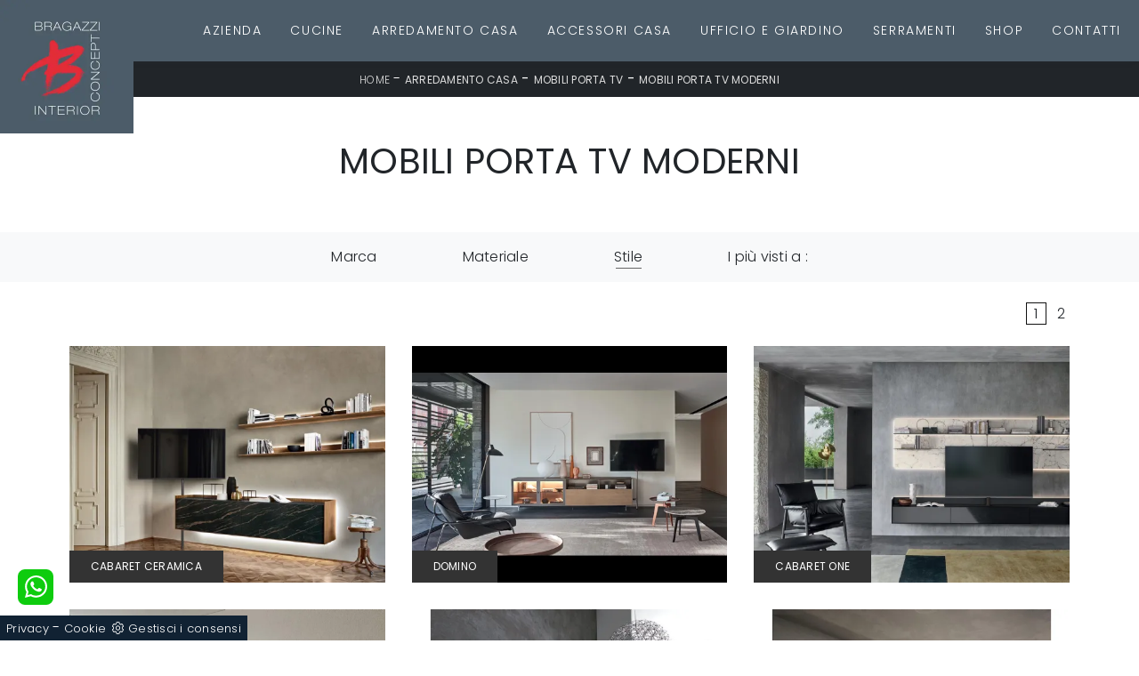

--- FILE ---
content_type: text/html; Charset=UTF-8
request_url: https://www.bragazzi.it/arredamento-casa-mobili-porta-tv-moderni
body_size: 24001
content:
<!doctype html>
<html prefix="og: http://ogp.me/ns#" lang="it">
  <head>
    <meta charset="utf-8">
    <title>Mobili Porta Tv moderni</title>
    <script type="application/ld+json">
{
 "@context": "http://schema.org",
 "@type": "BreadcrumbList",
 "itemListElement":
 [
  {
   "@type": "ListItem",
   "position": 1,
   "item":
   {
    "@id": "http://www.bragazzi.it/arredamento-casa",
    "name": "Arredamento Casa"
    }
  },
  {
   "@type": "ListItem",
  "position": 2,
  "item":
   {
     "@id": "http://www.bragazzi.it/arredamento-casa/mobili-porta-tv",
     "name": "Mobili Porta Tv"
   }
  },
  {
   "@type": "ListItem",
  "position": 3,
  "item":
   {
     "@id": "http://www.bragazzi.it/arredamento-casa-mobili-porta-tv-moderni",
     "name": "Mobili Porta Tv moderni"
   }
  }
 ]
}
</script>
    <meta name="description" content="">
    <meta name="robots" content="index, follow">
    <meta name="viewport" content="width=device-width, initial-scale=1, shrink-to-fit=no">
    
    <link rel="next" href="http://www.bragazzi.it/arredamento-casa-mobili-porta-tv-moderni?pag=1" />
    <link rel="canonical" href="https://www.bragazzi.it/arredamento-casa-mobili-porta-tv-moderni">
    <meta name="format-detection" content="telephone=no">
    <meta property="og:title" content="Mobili Porta Tv moderni">
    <meta property="og:type" content="website">
    <meta property="og:url" content="https://www.bragazzi.it/arredamento-casa-mobili-porta-tv-moderni">
    <meta property="og:image" content="https://www.bragazzi.it/img/1293/arredamento-casa-mobili-porta-tv-cabaret-ceramica-sangiacomo_c1it_1398280.webp">
    <meta property="og:description" content="">

    <link rel="stylesheet" href="/@/js-css/css/b5/bootstrap.min.css">
    <link rel="stylesheet" href="/@/js-css/css/swiper.min.css">
    <link rel="preload" as="style" href="/@/js-css/css/b5/bootstrap.min.css">
    <link rel="preload" as="style" href="/@/js-css/css/swiper.min.css">

    <style>@font-face {   font-family: "Poppins";   src: url("/@/fonts/poppins/poppins-extralight.woff2") format("woff2"), url("/@/fonts/poppins/poppins-extralight.woff") format("woff"), url("/@/fonts/poppins/poppins-extralight.ttf") format("truetype");   font-style: normal;   font-weight: 200;   font-display: swap; } @font-face {   font-family: "Poppins";   src: url("/@/fonts/poppins/poppins-light.woff2") format("woff2"), url("/@/fonts/poppins/poppins-light.woff") format("woff"), url("/@/fonts/poppins/poppins-light.ttf") format("truetype");   font-style: normal;   font-weight: 300;   font-display: swap; } @font-face {   font-family: "Poppins";   src: url("/@/fonts/poppins/poppins-regular.woff2") format("woff2"), url("/@/fonts/poppins/poppins-regular.woff") format("woff"), url("/@/fonts/poppins/poppins-regular.ttf") format("truetype");   font-style: normal;   font-weight: 400;   font-display: swap; } @font-face {   font-family: "Poppins";   src: url("/@/fonts/poppins/poppins-semibold.woff2") format("woff2"), url("/@/fonts/poppins/poppins-semibold.woff") format("woff"), url("/@/fonts/poppins/poppins-semibold.ttf") format("truetype");   font-style: normal;   font-weight: 600;   font-display: swap; } :root { --primary: #4c5c69; --white: #fff; --black: #232323; --dark: #000; --gray-light: #cfd6da; --gray-sup-light: #eee; --gray-dark: #999; --gray-white: #f8f9fa; --red-sconto: #C11B28; --green-pag: #355c5e;} h1, h2, h3, h4, h5, h6, .h1, .h2, .h3, .h4, .h5, .h6 {   font-family: 'Poppins', sans-serif;  font-weight: 400;} h1, h2, .h1, .h2{ text-transform:uppercase;} body{position: relative; overflow-x: hidden; font-family: 'Poppins', sans-serif; font-size: 1rem; font-weight: 300; letter-spacing:.25px;} a{color: inherit !important;text-decoration: none;} a:hover{text-decoration: none;} a:focus{outline: none;} button:focus{outline: none;box-shadow:none !important;} .c-1400 {max-width: 1400px; margin: 0 auto;} .contutto {max-width: 1920px; margin: 0 auto;} .hs-nav {position: sticky; position: -webkit-sticky; z-index: 16; top: 0; background-color: var(--primary); transition: top 0.3s; box-shadow: 0 0 10px -8px #3e4e5b;  }  /*.position-menu-tag {position: sticky; position: -webkit-sticky; z-index: 15; top: 90px;}*/ .bg-col-mid-black {background-color: #3b3c40;} .bg-col-bread {background-color: #212529;}  .bread p{margin: 0; text-transform: uppercase; color: #fff; text-align: center;text-decoration:none;} .bread p a{font-size: 12px; color: #ddd!important; transition: all .4s linear;} .bread p span {font-weight:400;} .bread p a:hover{color: #fff!important; text-decoration: none;} .m-top-meno1 {margin-top: calc(-60px - 8.2%);} .h-350 {flex-wrap: nowrap; justify-content: flex-start; padding: 35px 5%;} .h-350 h1{font-size: 35px; color: #3b3c40; font-style: normal; order: 1; position: relative; z-index: 1; line-height: 1.2; margin: 0;} .h-350 p{display: block; color: #3b3c40; opacity: 1; font-size: 17px; line-height: 28px; order: 2; z-index: 1; /*max-width: 550px; */margin: 0; margin-right: 50px;} .intestazione {padding-bottom: 0; min-width: 240px; max-width: 240px; height: 210px; margin-left: calc(-5vw - 20px); position: relative; width: 45%; margin-right: 50px;} .intestazione svg{transform: rotate(180deg); position: absolute; left: 0; top: 0; width: 100%; height: 100%; z-index: 1; color: #2c2d2f; fill: #3b3c40;} .p5-per-rub {padding: 0 5%; padding-bottom: 5%;} .p-sch-rub {padding: 0 15px; margin-bottom: 30px;} .container-testo-box-sotto1 {width: auto; position: absolute; bottom: 0; left: 0px; z-index: 10;} .container-testo-box-sotto1 h3{font-size: 12px; text-transform: uppercase; text-align: center; background-color: #333; color: #fff; height: 3em; line-height: 3em; padding: 0 2em; margin: 0;} .gotop {position: absolute; width: 12px; height: 12px; top: 19px; right: 20px; -webkit-transform: rotate(45deg); transform: rotate(45deg); border-top: 1px solid #fff; border-left: 1px solid #fff; transition: all .333s ease-out; cursor: pointer;text-decoration: none;} .gotop:hover{border-color: #4d504b; top: 17px;} .container-testo-box1 {position: absolute; top: 0; left: 0; bottom: 0; right: 0px; transition: all .4s linear; background-color: rgba(59,60,64,.8); padding: 6%; color: #fff; display: flex; justify-content: center; opacity: 0; text-align: center; align-items: center; font-size: 16px;} .p-sch-rub:hover .container-testo-box1 {opacity: 1;} .p-sch-rub figure{position: relative; overflow: hidden; margin: 0;} .p-sch-rub img{transition: all .4s linear;} .p-sch-rub:hover img{transform: scale(1.2);} .c-txt-rub {display: block; width: 84%; max-width: 900px; margin-left: auto; margin-right: auto;} .intestazione1 {width: 180px; height: 180px; position: absolute; right: 0; bottom: 0;} .intestazione1 svg{position: absolute; bottom: 0; left: 0; width: calc(100% - 35px); height: calc(100% - 35px); fill: #3b3c40; z-index: 2;} .intestazione1::before{content: ""; position: absolute; top: 0; right: 0; width: 0; height: 0; border-style: solid; border-width: 0 0 100px 100px; border-color: transparent transparent #3b3c40; z-index: 1;} .intestazione1::after{content: ""; position: absolute; bottom: 0; right: 0; width: 40px; height: 140px; background-color: #3b3c40; z-index: 1;} /*.c-txt-rub-sez {padding: 0; max-width: 900px; margin: 0 auto; margin-bottom: 5em;}*/ .c-txt-rub-sez {padding: 0; max-width: 1600px; margin: 0 auto; margin-bottom: 5em;} .navbar-right_tag {display: block; margin: 0 auto; /*border-bottom: solid 1px #eee; border-top: solid 1px #eee; */list-style: none; text-align: center; position: relative; /*background-color: #fff;  box-shadow: 0 8px 8px -10px rgba(0, 0, 0, 0.1);*/ z-index: 11;} .navbar-right_tag .dropdown_tag{display: inline-block; margin: 0 1rem; padding: 1rem 1rem 1rem;} .navbar-right_tag .dropdown-menu_tag{border-bottom: solid 1px #eee; border-top: solid 1px #eee; display: none; list-style: none; position: absolute; top: 100%; left: 0; padding: .3rem 1rem; /*background: linear-gradient(to bottom, rgba(0, 0, 0, 0.15), transparent 10px);*/ text-transform: uppercase; font-size: 15px; background-color: #fff; width: 100%; padding: 10px 0;} .navbar-right_tag .dropdown-toggle::after{display: none;} .navbar-right_tag .dropdown_tag:hover .dropdown-menu_tag{display: block;} .navbar-right_tag .dropdown_tag a{text-decoration: none; color: inherit;} .navbar-right_tag .dropdown-menu_tag li{min-width: 100px; transition: all .5s linear; display: inline-block; margin: 0 1rem;} .navbar-right_tag .dropdown-menu_tag a{color: #999; transition: all .5s linear; font-size: 13px; padding: .2rem .5rem; display: block; font-weight: 400; letter-spacing: 1px;} .navbar-right_tag .dropdown-menu_tag li:hover a{color: #333; text-decoration: none;} .dropdown-menu{border:0;box-shadow: 0 0 10px -8px #333;} .tag_attivo{position: relative;} .tag_attivo::before{content: ''; width: 45%; height: 1px; background: #000; bottom: 3px; left: 28%; position: absolute;} .navbar-right_tag .dropdown_tag span{padding: 0 1rem; cursor: pointer;} .elemento_attivo{position: relative;} .elemento_attivo::before{content: ''; width: 45%; height: 1px; background: #666; bottom: -2px; left: 28%; position: absolute;} .page_nav {list-style: none; padding: 0; margin: 0; text-align: right;} .page_nav li{display: inline-block; } .page_nav a{padding: 0 8px; } .pag_attivo {padding: 0 8px; border:1px solid #111;} .navbar-tag-schedina {text-align: center!important; margin: 0 auto; display: block; background: linear-gradient(to bottom, rgba(0, 0, 0, 0.15), transparent 10px); background-color: rgba(0, 0, 0, 0); padding: 10px 0;} .navbar-tag-schedina li{display: inline-block; padding: 0 2.5%;} .navbar-tag-schedina a{color: #999; transition: all .5s linear; font-size: 18px;} .navbar-tag-schedina a:hover{color: #333!important; text-decoration: none;} .m-meno-privacy {margin-top: 50px;} .correlati figure{position: relative; overflow: hidden; margin: 0;} .correlati img{transition: all .5s linear;} .correlati a:hover img{transform: scale(1.1);} .correlati {margin-bottom: 20px} .correlati h5{padding-top: 10px; text-align: center; font-size: 20px;} /*.sha-img img{box-shadow: 0px 0px 22px 4px #999;}*/ .ric-prev { text-align:center; /*display: block;*/ font-size: 14px; padding: 10px; margin: 20px; border: solid 1px #333; background-color: #333; transition: all .5s linear; color: #fff!important;} .cataloghi { text-align:center; display: block; padding: 15px; margin: 20px; border: solid 1px #333; background-color: #333; transition: all .5s linear; color: #fff!important;} .ric-prev:hover {color: #333!important; background-color: #fff;} .cataloghi:hover {color: #333!important; background-color: #fff;} .prec a:last-child{display: block; text-align: center;} .succ a:last-child{display: block; text-align: center;} .prec-suc {max-width: 40px;} .formm button{border: solid 2px #FFF; background-color: #333; color: #fff; transition: all .5s linear; /*padding: 10px 0;*/ display: block;/* width: 50%; */margin: 0 auto;  text-align: center; font-size: 13px; text-transform: uppercase; border-radius: 0;} .formm button:hover{text-decoration: none; color: #333; background-color: #fff; border-color: #333;} .formm input{text-align: left; border-top: none; border-left: none; border-right: none;} .formm select{text-align: left; border-top: none; border-left: none; border-right: none; -moz-appearance:none; -webkit-appearance:none; appearance:none;} .formm textarea{text-align: left; border-top: none; border-left: none; border-right: none;} .info h3 {/*margin-top: 15px; margin-bottom: 15px; */ text-transform: uppercase; /*font-size: 20px;*/ text-align: center;} /*.form-control {border-radius: 0;}*/ .dinamico ul{padding: 0; margin: 0; list-style: none; display: block;} .dinamico ul li{display: inline-block; margin-right: 15px; margin-bottom: 15px; border: 1px solid #333; background-color: #fff; transition: all .5s linear;} .dinamico ul li a{color: #333!important; transition: all .5s linear; padding: 8px 10px; display: block;} .dinamico ul li:hover {background-color: #333;} .dinamico ul li:hover a{color: #fff!important; text-decoration: none;} .titcat h3{text-align: center; text-transform: uppercase; /*font-size: 25px;*/ letter-spacing: 1px; margin-bottom: 25px;} .p-succ {display: none;} /*.sezione-contatti-2 h2{margin-top: 15px; margin-bottom: 30px; text-transform: uppercase; font-size: 20px; text-align: center;} .sezione-contatti-2 p{text-align: center; font-size: 16px;} .sezione-contatti-2 p{text-align: left;}*/   .partner-home {position: absolute; top: -150px;} .slider-lagostore {box-shadow: 0px 0px 22px 4px #999;} .navbar-light .navbar-toggler {border: none!important;} .immagineBiancoNero {-webkit-filter: grayscale(100%); filter: grayscale(100%);}  .btnh {border-radius: 4px; border: 0.5px solid gray; color: #222!important; display: inline-block; margin: 0 0.25em; overflow: hidden; padding: 24px 38px 24px 16px; position: relative; text-decoration: none; line-height: 1; border-radius: 0;} .btnh .btn-content {font-weight: 400; font-size: 1em; line-height: 1.2; padding: 0 26px; position: relative; right: 0; transition: right 300ms ease; display: block; text-align: left;} .btnh .icon {border-left: 1px solid #eee; position: absolute; right: 0; text-align: center; top: 50%; transition: all 300ms ease; transform: translateY(-50%); width: 40px; height: 70%;} .btnh .icon i {position: relative; top: 48%; transform: translateY(-50%); font-size: 30px;} .btnh:after {content: ''; position: absolute; top: 0; bottom: 0; right: 0; left: 0; background-color: #ddd; opacity: 0; transition: opacity 300ms ease; cursor: pointer;} .btnh:hover .btn-content {right: 100%;} .btnh:hover .icon {border-left: 0; font-size: 1.8em; width: 100%;} .btnh:hover:after {opacity: 0.2;} .btnh.btn-alt-color {border-color: salmon; color: salmon;} .btnh.btn-alt-color .icon {border-left-color: salmon;} .btnh.btn-alt-color:after {background-color: salmon;}  .ancor-form {position: absolute; top: -70px;} .pos-icon-cont {position: fixed; bottom: 15px; right: 15px; transition: all .4s linear; z-index: 10000;} .pos-icon-cont a{background-color: ##fd183e; padding: 12px 14px 10px 14px; border-radius: 50%; display: block;} .pos-icon-cont i{font-size: 25px; color: #fff!important;}  .no-disp span{display: none;} .col-r {color: #cc0000!important;} .descrizione-interna-schedina-sezione p{margin-bottom: 1.5px;} .bollino {position: absolute; top: -10px; right: 0; z-index: 10; color: #fff!important; background: #B7261C; padding: 15px 11px; border-radius: 50%;} .offerte-testo {display: block;} .p1-offerte {top: 38%; position: relative;} .p2-offerte {top: 38%; position: relative;} .color-a-sconto {color: #333; transition: all .4s linear;} .color-a-sconto:hover {text-decoration: none; color: #333; font-weight: 600;} .modal-body {padding: 0;} .arrow-lightbox{max-width:40px}   /* FINE NORMAL CSS */ /* INIZIO MEDIA QUERY */  @media(max-width: 1299px){   .h-350 h1{font-size: 30px; min-width: 230px; max-width: 230px;}   .h-350 p{display: none!important;} } @media(max-width: 1199px){   .h-350 h1{font-size: 26px; margin-right: 40px;}   .h-350 p{font-size: 18px;} } @media(max-width: 1080px){   .h-350 {height: auto; flex-wrap: wrap;} } @media(max-width: 991px){   .testo-centro {padding: 0 15px!important; padding-top: 20px!important;}   .p0-mob {padding: 0!important;}   .navbar-right_tag .dropdown_tag {margin: 0 1.5rem;}   .nav-item {text-align: center;}   .prec {display: none;}   .succ {display: none;}   .h-350 h1 {display: none;}   .h-350 .ok h1 {display: block!important; max-width: 100%; min-width: 100%; margin-right: 0; margin-bottom: 20px; margin-top: 10px;}   .h-350 .ok1 h1 {display: block!important; max-width: 100%; min-width: 100%; margin: 0; margin-top: 10px;}   .prec1 {display: inline-block;}   .succ1 {display: inline-block;}   .bread p {text-align: center;}   .mt-md-4{margin-top: 1.5rem !important;} } @media(max-width: 767px){   .navbar-right_tag .dropdown_tag span {padding: 15px 6px; display: block;}   .navbar-right_tag .dropdown_tag {margin: 0; padding: 0;}   .c-txt-rub-sez {padding: 0 15px;}   .cataloghi {margin: 5px; padding: 10px; font-size: 14px;}   .ric-prev {margin: 5px; padding: 10px; font-size: 14px;} } @media(max-width: 595px){   .intestazione {display: none;}   .intestazione1 {display: none;}   .h-350{padding-top: 65px;}   .h-350 h1{margin: 0; font-size: 30px; margin-bottom: 10px;}   .m-top-meno1 { margin-top: 0;}   .navbar-brand img {width:60px;}  /* .position-menu-tag { position: fixed; z-index: 15; top: 100px;} */  	 } @media(max-width: 450px){   .prec .prec-suc{display: none!important;}   .succ .prec-suc{display: none!important;}   .p-succ {display: block; text-align: center;}   .p-succ a{display: inline-block; width: 100px;}   .navbar-brand img {width:60px;} } @media(max-width: 345px){   .navbar-right_tag .dropdown_tag span {font-size: 13px;} }  /* FINE MEDIA QUERY */  .ricPrezzo p{padding: 12px 20px; margin: 0 auto; text-align: center; background: #fff; color: #333; font-size: 13px; font-weight: lighter; border: solid 1px #333;}  .container-testo-box-sotto10 {position: absolute; top: 0; right: 0px; background: #111; color: #fff!important; width: auto; height: auto; min-height: 0; min-width: 0; z-index: 10;} .container-testo-box-sotto10 p{padding: 0!important; margin: 0!important;} .container-testo-box-sotto10 del {padding: 5px 15px; display: inline-block;} .container-testo-box-sotto10 span {padding: 5px 15px; display: inline-block;} .container-testo-box-sotto10 del:empty {padding: 0!important; display: inline-block;} .container-testo-box-sotto10 span:empty {padding: 0!important; display: inline-block;} .prezziPag {padding: 5px; width: 100%; font-size: 20px!important; background: linear-gradient(to right, #d5d5d5 , #fff); margin-bottom: 15px;} .prezziPag del {color: #666; padding-right: 15px;} .prezziPag span {padding-left: 15px;} .prezziPag:empty {display: none!important;} .background-homepage textarea{/*padding-bottom: 60px;*/ background-color: #f2f2f2!important;}  .tUp {text-transform: uppercase;} @media(max-width: 767px){   .tUp {padding-top: 10px;} }  /*.slider-home .text-slider{max-width: 50%;} @media (min-width: 320px) {     h1,.h1{font-size:2rem!important;line-height:2.25rem!important;}   h2,.h2{font-size:1.5rem;line-height:1.75rem;}   h3,.h3{font-size:1.25rem;line-height:1.5rem;}   h4,.h4{font-size:1rem;line-height:1.25rem;}   h5,.h5{font-size:.75rem;line-height:1rem;}   .slider-home .text-slider{max-width: 90%;} } @media (min-width: 768px) {     h1,.h1{font-size:2.25rem!important;line-height:2.5rem!important;}   h2,.h2{font-size:1.75rem;line-height:2rem;}   h3,.h3{font-size:1.5rem;line-height:1.75rem;}   h4,.h4{font-size:1.25rem;line-height:1.5rem;}   h5,.h5{font-size:1rem;line-height:1.25rem;}   .slider-home .text-slider{max-width: 80%;}   } @media (min-width: 992px) {       h1,.h1{font-size:2.75rem!important;line-height:3rem!important;}   h2,.h2{font-size:2rem;line-height:2.25rem;}   h3,.h3{font-size:1.75rem;line-height:2rem;}   h4,.h4{font-size:1.5rem;line-height:1.75rem;}   h5,.h5{font-size:1rem;line-height:1.25rem;}   .slider-home .text-slider{max-width: 60%;}   .slider-home .text-slider h2{font-size:2.5rem!important;line-height:2.75rem!important;} } @media (min-width: 1600px) {    h1,.h1{font-size:3rem!important;line-height:3.25rem!important;}   h2,.h2{font-size:2rem;line-height:2.25rem;}   h3,.h3{font-size:1.75rem;line-height:2rem;}   h4,.h4{font-size:1.5rem;line-height:1.75rem;}   h5,.h5{font-size:1.25rem;line-height:1.5rem;}   .slider-home .text-slider{max-width: 50%;}   .slider-home .text-slider h2{font-size:3.5rem!important;line-height:3.75rem!important;} }*/  .btnh .icon {  border-left: 1px solid #eee;  position: absolute;  right: 0;  text-align: center;  top: 50%;  transition: all 300ms ease;  transform: translateY(-50%);  width: 40px;  height: 70%; } .btnh:hover .icon {  position: absolute;  left: 49%; } .btnh .icon i {  position: relative;  top: 48%;  transform: translateY(-50%);  background:url('/1091/imgs/right-arrow.svg') center center no-repeat;  display:block;  width: 25px;  height: 25px; } .btnh:after {  content: '';  position: absolute;  top: 0;  bottom: 0;  right: 0;  left: 0;  background-color: #FFF;  opacity: 0;  transition: opacity 300ms ease; } .btnh:hover .btn-content {  right: 100%; } .btnh:hover .icon {  border-left: 0;  font-size: 1.8em;  width: 100%; } .btnh:hover:after {  opacity: 0.2; }                                                      </style> 
    <style>.menu-tag ul.navbar-nav.navbar-right_tag { padding: 0!important; }</style>
    <style>/* Inizio CSS Menu/Navbar */.dropdown-toggle::after{display: none;}.dropdown:hover .dropdown-menu{display: block !important;}.dropdown-menu{border-radius: 0px; margin-top: 0px; font-size: .9rem; font-weight: 300;}.nav-item{padding: 0px 8px;}.nav-item:last-child{padding-right: 0px;}.nav-link{text-align:left; color: #fff !important; font-size: 14px; font-weight: 300; text-transform: uppercase; letter-spacing: .1rem;}/*.navbar-brand img{width: 200px;}*/.navbar-nav { padding-top: .5rem !important; padding-bottom: .5rem !important; }.navbar-brand{ position:fixed; top: 0; left: 0; }.navbar-brand span {text-transform: uppercase; font-size: 26px; letter-spacing: -1px;}.navbar-brand span .firstLetter {font-size: 70px; vertical-align: middle; display: inline; padding: 0; margin: 0;}.navbar-brand span span {font-size: 16px; margin-top: -45px; display: block; padding-left: 38px; letter-spacing: 0;}.bg-grey{background-color: #3e4e5b;}/* Fine CSS Menu/Navbar *//* Icon 1 */.first-button {border: 0;}.animated-icon1, .animated-icon2, .animated-icon3 { width: 30px; height: 20px; position: relative; margin: 0px; -webkit-transform: rotate(0deg);-moz-transform: rotate(0deg);-o-transform: rotate(0deg);transform: rotate(0deg);-webkit-transition: .5s ease-in-out;-moz-transition: .5s ease-in-out;-o-transition: .5s ease-in-out;transition: .5s ease-in-out;cursor: pointer;}.animated-icon1 span, .animated-icon2 span, .animated-icon3 span {display: block;position: absolute;height: 3px;width: 100%;border-radius: 9px;opacity: 1;left: 0;-webkit-transform: rotate(0deg);-moz-transform: rotate(0deg);-o-transform: rotate(0deg);transform: rotate(0deg);-webkit-transition: .25s ease-in-out;-moz-transition: .25s ease-in-out;-o-transition: .25s ease-in-out;transition: .25s ease-in-out;}.animated-icon1 span {background: #FFF;}.animated-icon1 span:nth-child(1) {top: 0px;}.animated-icon1 span:nth-child(2) {top: 10px;}.animated-icon1 span:nth-child(3) {top: 20px;}.animated-icon1.open span:nth-child(1) {top: 11px;-webkit-transform: rotate(135deg);-moz-transform: rotate(135deg);-o-transform: rotate(135deg);transform: rotate(135deg);}.animated-icon1.open span:nth-child(2) {opacity: 0;left: -60px;}.animated-icon1.open span:nth-child(3) {top: 11px;-webkit-transform: rotate(-135deg);-moz-transform: rotate(-135deg);-o-transform: rotate(-135deg);transform: rotate(-135deg);}#ricerchina{position:absolute; top:100%;}.cercaMenu svg {width: 20px; height: 20px; fill: #FFF; }.cercaMenu {padding-top: 4px; cursor: pointer; background: none; border: none;}.cercaMenu:focus {outline: none;}.cerca_navbar {padding-bottom: 10px; text-align: center;}#search-box {width: calc(100% - 45px)!important; border-radius: 0 !important;}.cerca_navbar .fa-search {line-height: 0; padding: 10px 30px 10px 15px; background-color: #043442; color: #fff; border-top-right-radius: 0px; border-bottom-right-radius: 0px;}.searchResult {top: 100%!important; left: 0; right: 0px;}@media(max-width: 991px){  #search-box {width: calc(100% - 45px)!important;}  .cercaMenu {margin-top: -3px;}  .navbar-brand { position:relative; }  .navbar-brand img { width: 100px; }}@media(max-width: 767px){  .navbar-brand img { width: 75px; }}.fa-search { background-image: url('/@/js-css/svg/search-w.svg'); background-repeat: no-repeat; background-position: center; background-size: 22px;}.fa-times { background-image: url('/@/js-css/svg/close-w.svg') !important; }/* Stilo pezzo informazioni con pulsante */.textInfoHome {text-align: center;}.textInfoHome p {font-size: 3rem; line-height: 4rem; max-width: 72rem; margin: 0 auto; text-align: center;}.textInfoHome p strong {font-weight: 500; text-decoration: underline;}.textInfoHome a {background-color: var(--white);position: relative; display: inline-flex; align-items: center; justify-content: center; padding: 1rem 2rem; border: 1px solid var(--gray-light); font-size: .8rem; line-height: 1rem; font-weight: 700; letter-spacing: .01em; transition: border .3s; margin-top: 1.5rem; cursor: pointer;}.textInfoHome .txtInfoHome {color: var(--black); text-transform: uppercase; z-index: 1; transition: color .3s;}.textInfoHome .iconInfoHome {fill: var(--primary); z-index: 1; transition: fill .3s;}.textInfoHome .iconInfoHome svg {width: 25px; height: 25px; margin-top: 5px; margin-right: 18px;}.textInfoHome a::before {content: ""; position: absolute; left: 0; top: 0; width: 0; height: 100%; background-color: var(--primary); transition: width .3s;}.textInfoHome a:hover {border: 1px solid var(--primary);}.textInfoHome a:hover::before {width: calc(100% + 1px);}.textInfoHome a:hover .txtInfoHome {color: var(--white);}.textInfoHome a:hover .iconInfoHome {fill: var(--white);}/* Inizio CSS Footer */footer.bg-dark {    background-color: #3e4e5b !important;}.px-foot {padding-left: 5%; padding-right: 5%;}.max-logo-foot {max-width: 120px;}.line-foot {border-bottom: solid 1px #999; border-top: solid 1px #999;}.link-cat-foot a{color: #FFF!important; padding: 0 20px; transition: all .4s linear; cursor: pointer;}.link-cat-foot a:hover{color: #fb173e !important;}.link-aft-cat-foot a{color: #FFF!important; padding: 0 20px; transition: all .4s linear; cursor: pointer; border-right: solid 1px #999;}.link-aft-cat-foot a:last-child{border: none;}.link-aft-cat-foot a:hover{color: #fb173e!important;}.last-foot p{ color: #FFF; padding: 0 20px; margin: 0;}.link-aft-cat-foot svg {width: 20px; height: 20px; fill: #FFF; transition: all .5s linear;}.link-aft-cat-foot a:hover svg {fill: #fb173e!important;}.navbar-brand-foot span {text-transform: uppercase; font-size: 16px; color: #999!important; transition: all .5s linear;}.navbar-brand-foot span .firstLetter {font-size: 42px; vertical-align: middle; display: inline; padding: 0; margin: 0;}.navbar-brand-foot span span {font-size: 11px; margin-top: -29px; display: block; padding-left: 35px;}.navbar-brand-foot:hover span {color: #fff!important;}.pos-whatsapp a{transition: all 0.3s linear; font-size: 23.5px !important; color: #fff !important; background-color: #0ecc0e; border-radius: 8px; width: 40px; height: 40px; text-align: center;}.pos-whatsapp{z-index: 12; position: fixed; bottom: 40px; left: 20px;}.pos-whatsapp:hover a{color: #0ecc0e !important; background-color: #fff;}.pos-whatsapp svg {width: 25px; height: 25px; fill: #fff !important; transition: all .5s linear;}.pos-whatsapp:hover svg {fill: #0ecc0e !important;}.go-top {  position: fixed;  right: 20px;  bottom: 40px;  color: #FFF !important;  background-color: #3b3c40;  z-index: 999;  padding: 10px 14px;  display: block;}.go-top:hover {  color: #FFF !important;  background-color: #043442!important;   }@media(max-width: 991px){  .link-cat-foot a{padding: 0 12px;}}@media(max-width: 767px){  .max-logo-foot {margin: 0 auto;}  .last-foot {text-align: center;}  .link-aft-cat-foot a{border: none; display: inline-block; margin-bottom: 10px; text-align: center;}  .link-cat-foot a {display: block; margin-bottom: 10px; text-align: center;}}#cookieChoiceInfo span{font-weight:400;}#cookieChoiceInfo span,#cookieChoiceInfo a{font-size:.9rem;}/* Fine CSS Footer*/.credit img{height:22px;padding-bottom:2px;}.credit p{ color:white;display:inline; margin:0;}.credit{margin:auto;display:block;}</style>

    <style>
      .selector-for-some-widget{box-sizing: content-box}
    </style>

    <!-- INIZIO FAVICON E APPICON -->
    <link rel="apple-touch-icon" sizes="57x57" href="/1293/imgs/favicon/apple-icon-57x57.png">
    <link rel="apple-touch-icon" sizes="60x60" href="/1293/imgs/favicon/apple-icon-60x60.png">
    <link rel="apple-touch-icon" sizes="72x72" href="/1293/imgs/favicon/apple-icon-72x72.png">
    <link rel="apple-touch-icon" sizes="76x76" href="/1293/imgs/favicon/apple-icon-76x76.png">
    <link rel="apple-touch-icon" sizes="114x114" href="/1293/imgs/favicon/apple-icon-114x114.png">
    <link rel="apple-touch-icon" sizes="120x120" href="/1293/imgs/favicon/apple-icon-120x120.png">
    <link rel="apple-touch-icon" sizes="144x144" href="/1293/imgs/favicon/apple-icon-144x144.png">
    <link rel="apple-touch-icon" sizes="152x152" href="/1293/imgs/favicon/apple-icon-152x152.png">
    <link rel="apple-touch-icon" sizes="180x180" href="/1293/imgs/favicon/apple-icon-180x180.png">
    <link rel="icon" type="image/png" sizes="192x192"  href="/1293/imgs/favicon/android-icon-192x192.png">
    <link rel="icon" type="image/png" sizes="32x32" href="/1293/imgs/favicon/favicon-32x32.png">
    <link rel="icon" type="image/png" sizes="96x96" href="/1293/imgs/favicon/favicon-96x96.png">
    <link rel="icon" type="image/png" sizes="16x16" href="/1293/imgs/favicon/favicon-16x16.png">
    <link rel="manifest" href="/1293/imgs/favicon/manifest.json">
    <meta name="msapplication-TileColor" content="#ffffff">
    <meta name="msapplication-TileImage" content="/1293/imgs/favicon/ms-icon-144x144.png">
    <meta name="theme-color" content="#ffffff">
    <!-- FINE FAVICON E APPICON -->

    <!-- Quantcast Choice. Consent Manager Tag v2.0 (for TCF 2.0) -->
    <script type="text/javascript" async=true>
      (function() {
        var host = window.location.hostname;
        var element = document.createElement('script');
        var firstScript = document.getElementsByTagName('script')[0];
        var url = 'https://quantcast.mgr.consensu.org'
        .concat('/choice/', '23p97sKKZ7FaM', '/', host, '/choice.js')
        var uspTries = 0;
        var uspTriesLimit = 3;
        element.async = true;
        element.type = 'text/javascript';
        element.src = url;

        firstScript.parentNode.insertBefore(element, firstScript);

        function makeStub() {
          var TCF_LOCATOR_NAME = '__tcfapiLocator';
          var queue = [];
          var win = window;
          var cmpFrame;

          function addFrame() {
            var doc = win.document;
            var otherCMP = !!(win.frames[TCF_LOCATOR_NAME]);

            if (!otherCMP) {
              if (doc.body) {
                var iframe = doc.createElement('iframe');

                iframe.style.cssText = 'display:none';
                iframe.name = TCF_LOCATOR_NAME;
                doc.body.appendChild(iframe);
              } else {
                setTimeout(addFrame, 5);
              }
            }
            return !otherCMP;
          }

          function tcfAPIHandler() {
            var gdprApplies;
            var args = arguments;

            if (!args.length) {
              return queue;
            } else if (args[0] === 'setGdprApplies') {
              if (
                args.length > 3 &&
                args[2] === 2 &&
                typeof args[3] === 'boolean'
              ) {
                gdprApplies = args[3];
                if (typeof args[2] === 'function') {
                  args[2]('set', true);
                }
              }
            } else if (args[0] === 'ping') {
              var retr = {
                gdprApplies: gdprApplies,
                cmpLoaded: false,
                cmpStatus: 'stub'
              };

              if (typeof args[2] === 'function') {
                args[2](retr);
              }
            } else {
              queue.push(args);
            }
          }

          function postMessageEventHandler(event) {
            var msgIsString = typeof event.data === 'string';
            var json = {};

            try {
              if (msgIsString) {
                json = JSON.parse(event.data);
              } else {
                json = event.data;
              }
            } catch (ignore) {}

            var payload = json.__tcfapiCall;

            if (payload) {
              window.__tcfapi(
                payload.command,
                payload.version,
                function(retValue, success) {
                  var returnMsg = {
                    __tcfapiReturn: {
                      returnValue: retValue,
                      success: success,
                      callId: payload.callId
                    }
                  };
                  if (msgIsString) {
                    returnMsg = JSON.stringify(returnMsg);
                  }
                  if (event && event.source && event.source.postMessage) {
                    event.source.postMessage(returnMsg, '*');
                  }
                },
                payload.parameter
              );
            }
          }

          while (win) {
            try {
              if (win.frames[TCF_LOCATOR_NAME]) {
                cmpFrame = win;
                break;
              }
            } catch (ignore) {}

            if (win === window.top) {
              break;
            }
            win = win.parent;
          }
          if (!cmpFrame) {
            addFrame();
            win.__tcfapi = tcfAPIHandler;
            win.addEventListener('message', postMessageEventHandler, false);
          }
        };

        makeStub();

        var uspStubFunction = function() {
          var arg = arguments;
          if (typeof window.__uspapi !== uspStubFunction) {
            setTimeout(function() {
              if (typeof window.__uspapi !== 'undefined') {
                window.__uspapi.apply(window.__uspapi, arg);
              }
            }, 500);
          }
        };

        var checkIfUspIsReady = function() {
          uspTries++;
          if (window.__uspapi === uspStubFunction && uspTries < uspTriesLimit) {
            console.warn('USP is not accessible');
          } else {
            clearInterval(uspInterval);
          }
        };

        if (typeof window.__uspapi === 'undefined') {
          window.__uspapi = uspStubFunction;
          var uspInterval = setInterval(checkIfUspIsReady, 6000);
        }
      })();
    </script>
    <!-- End Quantcast Choice. Consent Manager Tag v2.0 (for TCF 2.0) -->

  <script src="/@/essentials/gtm-library.js"></script>
<script src="/@/essentials/essential.js"></script>
<script src="/@/essentials/facebookv1.js"></script>

<!-- script head -->
<script>
function okEssentialGTM() {
  const gAdsContainer = '##_gtm_container##',
        gAdsInitUrl = '##_gtm_init_config_url##',
        gAdsEveryPageContainer = '',
        gAdsTksPageContainer = '';

  if (gAdsContainer && gAdsInitUrl) {
//    gtmInit(gAdsInitUrl, gAdsContainer);
    gtmEveryPageContainer && gtmEveryPage(gAdsEveryPageContainer);
    gtmTksPageContainer && gtmThankTouPage(gAdsTksPageContainer);
  }
}

function okEssentialFb() {
  const fbPixelCode = '',
        fbPixelUrl = '';

  if (fbPixelCode && fbPixelUrl) {
    pixel(fbPixelCode, fbPixelUrl);
  }

}

function allowADV() {}

function allowConfort() {}

function allowAnal() {
  okEssentialGTM();
  okEssentialFb();
}

window.addEventListener('DOMContentLoaded', function () {
  const cookiePrelude = getCookie("CookieConsent"),
    ifAdv = cookiePrelude ? cookiePrelude.includes("adv") : true,
    ifConfort = cookiePrelude ? cookiePrelude.includes("confort") : true,
    ifAnal = cookiePrelude ? cookiePrelude.includes("performance") : true;

  !ifAdv && allowADV();
  !ifConfort && allowConfort();
  !ifAnal && allowAnal();

  // overlay on contact form submit
  holdOnOnSubmit();
})
</script>
<!-- fine script head -->
</head>
  <body>
    <script src="/@/js-css/js/swiper.min.js"></script>

    <div class="contutto" id="back-top">

      <div class="container-fluid hs-nav">
        <nav class="navbar navbar-expand-lg navbar-light p-0">
          <a class="navbar-brand py-0" href="/" title="Bragazzi Giorgio"><img src="/1293/imgs/logo.webp" class="img-fluid d-block mr-auto" alt="Bragazzi Giorgio" width="150" height="150"></a>
          <button class="navbar-toggler first-button" type="button" data-bs-toggle="collapse" data-bs-target="#navbarNavDropdown" aria-controls="navbarNavDropdown" aria-expanded="false" aria-label="Toggle navigation">            
            <div class="animated-icon1"><span></span><span></span><span></span></div>
          </button>
          <div class="collapse navbar-collapse justify-content-end py-2" id="navbarNavDropdown">
            <ul class="navbar-nav"><li class="nav-item dropdown">
  <a href="/azienda" title="Azienda" class="nav-link dropdown-toggle" id="navbarDropdownMenuLink" aria-haspopup="true" aria-expanded="false">Azienda</a>
  <div class="dropdown-menu" aria-labelledby="navbarDropdownMenuLink">
    <a class="dropdown-item" href="/azienda/chi-siamo" title="Chi siamo">Chi Siamo</a>
    <a class="dropdown-item" href="/azienda/servizi" title="I nostri Servizi">I nostri Servizi</a>
    <a class="dropdown-item" href="/azienda/contract" title="Contract">Contract</a>
  </div>
</li>
<!--<li class="nav-item dropdown">
  <a href="/azienda" title="Azienda" class="nav-link dropdown-toggle" id="navbarDropdownMenuLink" aria-haspopup="true" aria-expanded="false">Azienda</a>
  <div class="dropdown-menu" aria-labelledby="navbarDropdownMenuLink">
    <a class="dropdown-item" href="/azienda/chi-siamo" title="Chi siamo">Chi siamo</a>
    <a class="dropdown-item" href="/azienda/servizi" title="I nostri Servizi">Servizi</a>    
    <a class="dropdown-item" href="/azienda/i-nostri-partner" title="I nostri Partner">I nostri Partner</a>
  </div>
</li>--><li class="nav-item dropdown"><a href="/cucine" title="Cucine" class="nav-link dropdown-toggle" id="navbarDropdownMenuLink" aria-haspopup="true" aria-expanded="false">Cucine</a>    <div class="dropdown-menu" aria-labelledby="navbarDropdownMenuLink"><a  rel="nofollow" class="dropdown-item" href="/cucine/cucine-design" title="Cucine Design">Cucine Design</a> <a  rel="nofollow" class="dropdown-item" href="/cucine/cucine-moderne" title="Cucine Moderne">Cucine Moderne</a> <a  rel="nofollow" class="dropdown-item" href="/cucine/cucine-classiche" title="Cucine Classiche">Cucine Classiche</a> </div></li><li class="nav-item dropdown menu_attivo" ><a href="/arredamento-casa" title="Arredamento Casa" class="nav-link dropdown-toggle" id="navbarDropdownMenuLink" aria-haspopup="true" aria-expanded="false">Arredamento Casa</a>    <div class="dropdown-menu" aria-labelledby="navbarDropdownMenuLink"><a   class="dropdown-item" href="/arredamento-casa/librerie" title="Librerie">Librerie</a> <a   class="dropdown-item" href="/arredamento-casa/pareti-attrezzate" title="Pareti Attrezzate">Pareti Attrezzate</a> <a   class="dropdown-item" href="/arredamento-casa/madie" title="Madie">Madie</a> <a   class="dropdown-item" href="/arredamento-casa/salotti" title="Salotti">Salotti</a> <a   class="dropdown-item" href="/arredamento-casa/poltroncine" title="Poltroncine">Poltroncine</a> <a   class="dropdown-item" href="/arredamento-casa/pensili" title="Mobili sospesi">Mobili sospesi</a> <a  class="dropdown-item attivo_sez" href="/arredamento-casa/mobili-porta-tv" title="Mobili Porta Tv">Mobili Porta Tv</a> <a   class="dropdown-item" href="/arredamento-casa/mobili-ingresso" title="Mobili ingresso">Mobili ingresso</a> <a   class="dropdown-item" href="/arredamento-casa/tavoli" title="Tavoli">Tavoli</a> <a   class="dropdown-item" href="/arredamento-casa/sedie" title="Sedie">Sedie</a> <a   class="dropdown-item" href="/arredamento-casa/letti" title="Letti">Letti</a> <a   class="dropdown-item" href="/arredamento-casa/letti-singoli" title="Letti singoli">Letti singoli</a> <a   class="dropdown-item" href="/arredamento-casa/comodini" title="Comodini">Comodini</a> <a   class="dropdown-item" href="/arredamento-casa/poltrone-relax" title="Poltrone relax">Poltrone relax</a> <a   class="dropdown-item" href="/arredamento-casa/armadi" title="Armadi">Armadi</a> <a   class="dropdown-item" href="/arredamento-casa/camerette" title="Camerette">Camerette</a> <a   class="dropdown-item" href="/arredamento-casa/arredo-bagno" title="Arredo Bagno">Arredo Bagno</a> </div></li><li class="nav-item dropdown"><a href="/accessori-casa" title="Accessori Casa" class="nav-link dropdown-toggle" id="navbarDropdownMenuLink" aria-haspopup="true" aria-expanded="false">Accessori Casa</a>    <div class="dropdown-menu" aria-labelledby="navbarDropdownMenuLink"><a  rel="nofollow" class="dropdown-item" href="/accessori-casa/illuminazione" title="Illuminazione">Illuminazione</a> <a  rel="nofollow" class="dropdown-item" href="/accessori-casa/complementi" title="Complementi">Complementi</a> <a  rel="nofollow" class="dropdown-item" href="/accessori-casa/materassi" title="Materassi">Materassi</a> </div></li><li class="nav-item dropdown"><a href="/ufficio-giardino" title="Ufficio e giardino" class="nav-link dropdown-toggle" id="navbarDropdownMenuLink" aria-haspopup="true" aria-expanded="false">Ufficio e giardino</a>    <div class="dropdown-menu" aria-labelledby="navbarDropdownMenuLink"><a  rel="nofollow" class="dropdown-item" href="/ufficio-giardino/arredo-ufficio" title="Arredo Ufficio">Arredo Ufficio</a> <a  rel="nofollow" class="dropdown-item" href="/ufficio-giardino/arredo-giardino" title="Arredo Giardino">Arredo Giardino</a> </div></li><li class="nav-item dropdown"><a href="/serramenti" title="Serramenti" class="nav-link dropdown-toggle" id="navbarDropdownMenuLink" aria-haspopup="true" aria-expanded="false">Serramenti</a>    <div class="dropdown-menu" aria-labelledby="navbarDropdownMenuLink"><a  rel="nofollow" class="dropdown-item" href="/serramenti/porte-interne" title="Porte interne">Porte interne</a> <a  rel="nofollow" class="dropdown-item" href="/serramenti/porte-blindate" title="Porte blindate e portoncini">Porte blindate e portoncini</a> </div></li><li class="nav-item">
  <a href="/bragazzi-interior-concept" title="Il nostro Shop" class="nav-link">Shop</a>
</li>
<!--<li class="nav-item">
  <a href="/ufficio-giardino/arredo-giardino" title="Arredo Giardino" class="nav-link">Arredo Giardino</a>
</li>
<li class="nav-item">
  <a href="/brand" title="I nostri Brand" class="nav-link">Brand</a>
</li>
<li class="nav-item dropdown">
<a href="/cataloghi" title="Cataloghi" class="nav-link dropdown-toggle" id="navbarDropdownMenuLink" aria-haspopup="true" aria-expanded="false">Cataloghi</a>    
</li>
<li class="nav-item">
  <a href="/outlet" title="Outlet" class="nav-link">Outlet</a>
</li>-->
<li class="nav-item">
  <a href="/azienda/contatti" title="Contatti" class="nav-link">Contatti</a>
</li>
<!--            <li class="nav-item dropdown d-none d-xl-block">
              <button class="cercaMenu" data-bs-toggle="collapse" data-bs-target="#ricerchina" aria-expanded="false" aria-controls="ricerchina">
<svg enable-background="new 0 0 512 512" viewBox="0 0 512 512" xmlns="http://www.w3.org/2000/svg" fill="#FFFFFF" width="20" height="20"><path d="m225.474 0c-124.323 0-225.474 101.151-225.474 225.474 0 124.33 101.151 225.474 225.474 225.474 124.33 0 225.474-101.144 225.474-225.474 0-124.323-101.144-225.474-225.474-225.474zm0 409.323c-101.373 0-183.848-82.475-183.848-183.848s82.475-183.849 183.848-183.849 183.848 82.475 183.848 183.848-82.475 183.849-183.848 183.849z"/><path d="m505.902 476.472-119.328-119.328c-8.131-8.131-21.299-8.131-29.43 0-8.131 8.124-8.131 21.306 0 29.43l119.328 119.328c4.065 4.065 9.387 6.098 14.715 6.098 5.321 0 10.649-2.033 14.715-6.098 8.131-8.124 8.131-21.306 0-29.43z"/></svg>
              </button>
            </li>--></ul>
          </div>
        </nav>
      </div>


<div class="container-fluid bg-col-bread position-menu-tag">
  <div class="row">
    <div class="col-12 bread py-2 px-5">
      <p><a href="http://www.bragazzi.it#[link_home]#" title="bragazzi">Home</a> - <span  ><a href="http://www.bragazzi.it/arredamento-casa"  title="Arredamento Casa">Arredamento Casa</a> - <a href="http://www.bragazzi.it/arredamento-casa/mobili-porta-tv"  title="Mobili Porta Tv">Mobili Porta Tv</a> - <a href="http://www.bragazzi.it/arredamento-casa-mobili-porta-tv-moderni"  title="Mobili Porta Tv moderni">Mobili Porta Tv moderni</a></p>
    </div>
  </div>
</div>

<div class="container-fluid">
  <div class="row p-3 p-lg-5 align-items-center">
    <div class="col-12 text-center px-0 ok1 tUp">
      <h1>Mobili Porta Tv moderni</h1>
    </div>
  </div>
</div>

<div class="container-fluid bg-light">
  <div class="row">
    <div class="col-12 menu-tag px-0">
      <ul class="nav navbar-nav navbar-right_tag">  <li class="dropdown_tag"><span class="dropdown-toggle" data-toggle="dropdown" role="button" aria-expanded="false">Marca</span><ul class="dropdown-menu_tag"><li><a href="/arredamento-casa-mobili-porta-tv-fiam" title="Mobili Porta Tv Fiam">Fiam</a></li><li><a href="/arredamento-casa-mobili-porta-tv-sangiacomo" title="Mobili Porta Tv Sangiacomo">Sangiacomo</a></li></ul></li><li class="dropdown_tag"><span class="dropdown-toggle" data-toggle="dropdown" role="button" aria-expanded="false">Materiale</span><ul class="dropdown-menu_tag"><li><a href="/Arredamento-Casa-Porta-Tv-in-laccato-opaco" title="Mobili Porta Tv in laccato opaco">in laccato opaco</a></li><li><a href="/Arredamento-Casa-Porta-Tv-in-legno" title="Mobili Porta Tv in legno">in legno</a></li><li><a href="/Arredamento-Casa-Porta-Tv-in-materico" title="Mobili Porta Tv in materico">in materico</a></li><li><a href="/arredamento-casa-mobili-porta-tv-in-metallo" title="Mobili Porta Tv in metallo">in metallo</a></li><li><a href="/arredamento-casa-mobili-porta-tv-in-vetro" title="Mobili Porta Tv in vetro">in vetro</a></li></ul></li><li class="dropdown_tag"><span class="dropdown-toggle elemento_attivo" data-toggle="dropdown" role="button" aria-expanded="false">Stile</span><ul class="dropdown-menu_tag"><li><a href="/arredamento-casa-mobili-porta-tv-design" title="Mobili Porta Tv design">design</a></li><li><a class="tag_attivo" href="/arredamento-casa-mobili-porta-tv-moderni" title="Mobili Porta Tv moderni">moderni</a></li></ul></li><li class="dropdown_tag"><span class="dropdown-toggle" data-toggle="dropdown" role="button" aria-expanded="false">I più visti a :</span><ul class="dropdown-menu_tag"><li><a href="/mobili-porta-tv-arese" title="Mobili Porta Tv Arese">Arese</a></li><li><a href="/mobili-porta-tv-bollate" title="Mobili Porta Tv Bollate">Bollate</a></li><li><a href="/mobili-porta-tv-cornaredo" title="Mobili Porta Tv Cornaredo">Cornaredo</a></li><li><a href="/mobili-porta-tv-corsico" title="Mobili Porta Tv Corsico">Corsico</a></li><li><a href="/mobili-porta-tv-lainate" title="Mobili Porta Tv Lainate">Lainate</a></li><li><a href="/mobili-porta-tv-milano" title="Mobili Porta Tv Milano">Milano</a></li><li><a href="/mobili-porta-tv-parabiago" title="Mobili Porta Tv Parabiago">Parabiago</a></li><li><a href="/mobili-porta-tv-rho" title="Mobili Porta Tv Rho">Rho</a></li><li><a href="/mobili-porta-tv-sesto-san-giovanni" title="Mobili Porta Tv Sesto San Giovanni">Sesto San Giovanni</a></li><li><a href="/mobili-porta-tv-settimo-milanese" title="Mobili Porta Tv Settimo Milanese">Settimo Milanese</a></li></ul></li></ul>
    </div>
  </div>
</div>

<div class="container-fluid nonCiSei">
  <div class="row p5-per-rub">
    <div class="col-12 pag-nav mt-4">
      <ul class="page_nav"> <li><a  class="pag_attivo" href="/arredamento-casa-mobili-porta-tv-moderni">1</a></li> <li><a   href="/arredamento-casa-mobili-porta-tv-moderni?pag=1">2</a></li></ul>
    </div>
    <div class="col-12 mt-4">
      <div class="row seVuoto"><div class="col-lg-4 col-sm-6 col-12 p-sch-rub position-relative">
  <a class="d-block position-relative" href="/arredamento-casa/mobili-porta-tv/cabaret-ceramica-sangiacomo" title="Mobile Porta Tv Cabaret in Ceramica di Sangiacomo">
    <figure>
      <img  itemprop="image" class="img-fluid d-block mx-auto" src="/img/1293/arredamento-casa-mobili-porta-tv-cabaret-ceramica-sangiacomo_c1it_1398280.webp" alt="Mobile Porta Tv Cabaret in Ceramica di Sangiacomo"     width="547" height="410"  loading="lazy" /><link rel="preload" as="image" href="/img/1293/arredamento-casa-mobili-porta-tv-cabaret-ceramica-sangiacomo_c1it_1398280.webp" />
    </figure>
    <div class="container-testo-box-sotto10">
      <p class="prezzi text-lowercase"><del></del><span></span></p>
    </div>
    <div class="container-testo-box-sotto1">
      <h3>Cabaret Ceramica</h3>
    </div>
    <div class="container-testo-box1">
      <p>Clicca e scopri il modello Cabaret Ceramica Sangiacomo: questo mobile per la televisione in materico è tra le più belle soluzioni per il living.</p>
    </div>
  </a>
 <!-- <a class="ricPrezzo" href="/arredamento-casa/mobili-porta-tv/cabaret-ceramica-sangiacomo#formCont" title="Mobile Porta Tv Cabaret in Ceramica di Sangiacomo">
    <p>Richiedi Prezzo</p>
  </a>-->
</div><div class="col-lg-4 col-sm-6 col-12 p-sch-rub position-relative">
  <a class="d-block position-relative" href="/arredamento-casa/mobili-porta-tv/domino-sangiacomo" title="Mobile Porta Tv Domino di Sangiacomo">
    <figure>
      <img  itemprop="image" class="img-fluid d-block mx-auto" src="/img/1293/arredamento-casa-mobili-porta-tv-domino-sangiacomo_c1it_1398283.webp" alt="Mobile Porta Tv Domino di Sangiacomo"     width="547" height="410"  loading="lazy" /><link rel="preload" as="image" href="/img/1293/arredamento-casa-mobili-porta-tv-domino-sangiacomo_c1it_1398283.webp" />
    </figure>
    <div class="container-testo-box-sotto10">
      <p class="prezzi text-lowercase"><del></del><span></span></p>
    </div>
    <div class="container-testo-box-sotto1">
      <h3>Domino</h3>
    </div>
    <div class="container-testo-box1">
      <p>Cerchi un mobile per la TV? Ti offriamo il modello Domino di Sangiacomo in legno, perfetto per spazi moderni.</p>
    </div>
  </a>
 <!-- <a class="ricPrezzo" href="/arredamento-casa/mobili-porta-tv/domino-sangiacomo#formCont" title="Mobile Porta Tv Domino di Sangiacomo">
    <p>Richiedi Prezzo</p>
  </a>-->
</div><div class="col-lg-4 col-sm-6 col-12 p-sch-rub position-relative">
  <a class="d-block position-relative" href="/arredamento-casa/mobili-porta-tv/cabaret-one-sangiacomo" title="Mobile Porta Tv Cabaret One di Sangiacomo">
    <figure>
      <img  itemprop="image" class="img-fluid d-block mx-auto" src="/img/1293/arredamento-casa-mobili-porta-tv-cabaret-one-sangiacomo_c1it_1398294.webp" alt="Mobile Porta Tv Cabaret One di Sangiacomo"     width="547" height="410"  loading="lazy" /><link rel="preload" as="image" href="/img/1293/arredamento-casa-mobili-porta-tv-cabaret-one-sangiacomo_c1it_1398294.webp" />
    </figure>
    <div class="container-testo-box-sotto10">
      <p class="prezzi text-lowercase"><del></del><span></span></p>
    </div>
    <div class="container-testo-box-sotto1">
      <h3>Cabaret One</h3>
    </div>
    <div class="container-testo-box1">
      <p>Mobile porta tv per la zona giorno Sangiacomo in laccato opaco: clicca e ottieni informazioni sul modello Cabaret One, ideale per spazi moderni.</p>
    </div>
  </a>
 <!-- <a class="ricPrezzo" href="/arredamento-casa/mobili-porta-tv/cabaret-one-sangiacomo#formCont" title="Mobile Porta Tv Cabaret One di Sangiacomo">
    <p>Richiedi Prezzo</p>
  </a>-->
</div><div class="col-lg-4 col-sm-6 col-12 p-sch-rub position-relative">
  <a class="d-block position-relative" href="/arredamento-casa/mobili-porta-tv/cabaret-glass-sangiacomo" title="Mobile Porta Tv Cabaret Glass di Sangiacomo">
    <figure>
      <img  itemprop="image" class="img-fluid d-block mx-auto" src="/img/1293/arredamento-casa-mobili-porta-tv-cabaret-glass-sangiacomo_c1it_1398300.webp" alt="Mobile Porta Tv Cabaret Glass di Sangiacomo"     width="547" height="410"  loading="lazy" /><link rel="preload" as="image" href="/img/1293/arredamento-casa-mobili-porta-tv-cabaret-glass-sangiacomo_c1it_1398300.webp" />
    </figure>
    <div class="container-testo-box-sotto10">
      <p class="prezzi text-lowercase"><del></del><span></span></p>
    </div>
    <div class="container-testo-box-sotto1">
      <h3>Cabaret Glass</h3>
    </div>
    <div class="container-testo-box1">
      <p>Clicca e scopri il modello Cabaret Glass Sangiacomo: questo mobile per la televisione in laccato opaco è tra le più belle soluzioni per il living.</p>
    </div>
  </a>
 <!-- <a class="ricPrezzo" href="/arredamento-casa/mobili-porta-tv/cabaret-glass-sangiacomo#formCont" title="Mobile Porta Tv Cabaret Glass di Sangiacomo">
    <p>Richiedi Prezzo</p>
  </a>-->
</div><div class="col-lg-4 col-sm-6 col-12 p-sch-rub position-relative">
  <a class="d-block position-relative" href="/arredamento-casa/mobili-porta-tv/lampo-sangiacomo" title="Mobile Porta Tv sospeso Lampo di Sangiacomo">
    <figure>
      <img  itemprop="image" class="img-fluid d-block mx-auto" src="/img/1293/arredamento-casa-mobili-porta-tv-lampo-sangiacomo_c1it_1398306.webp" alt="Mobile Porta Tv sospeso Lampo di Sangiacomo"     width="547" height="410"  loading="lazy" /><link rel="preload" as="image" href="/img/1293/arredamento-casa-mobili-porta-tv-lampo-sangiacomo_c1it_1398306.webp" />
    </figure>
    <div class="container-testo-box-sotto10">
      <p class="prezzi text-lowercase"><del></del><span></span></p>
    </div>
    <div class="container-testo-box-sotto1">
      <h3>Lampo Sospeso</h3>
    </div>
    <div class="container-testo-box1">
      <p>Mobile porta tv per la zona giorno Sangiacomo in legno: clicca e scopri di più sul modello Lampo Sospeso, ideale per spazi moderni.</p>
    </div>
  </a>
 <!-- <a class="ricPrezzo" href="/arredamento-casa/mobili-porta-tv/lampo-sangiacomo#formCont" title="Mobile Porta Tv sospeso Lampo di Sangiacomo">
    <p>Richiedi Prezzo</p>
  </a>-->
</div><div class="col-lg-4 col-sm-6 col-12 p-sch-rub position-relative">
  <a class="d-block position-relative" href="/arredamento-casa/mobili-porta-tv/sangiacomo-lampo" title="Mobile Porta Tv Lampo di Sangiacomo">
    <figure>
      <img  itemprop="image" class="img-fluid d-block mx-auto" src="/img/1293/arredamento-casa-mobili-porta-tv-sangiacomo-lampo_c1it_1398309.webp" alt="Mobile Porta Tv Lampo di Sangiacomo"     width="547" height="410"  loading="lazy" /><link rel="preload" as="image" href="/img/1293/arredamento-casa-mobili-porta-tv-sangiacomo-lampo_c1it_1398309.webp" />
    </figure>
    <div class="container-testo-box-sotto10">
      <p class="prezzi text-lowercase"><del></del><span></span></p>
    </div>
    <div class="container-testo-box-sotto1">
      <h3>Lampo</h3>
    </div>
    <div class="container-testo-box1">
      <p>Se desideri arredare soggiorni moderni, entra e scopri il mobile porta tv Lampo del marchio Sangiacomo, prodotto in laccato opaco</p>
    </div>
  </a>
 <!-- <a class="ricPrezzo" href="/arredamento-casa/mobili-porta-tv/sangiacomo-lampo#formCont" title="Mobile Porta Tv Lampo di Sangiacomo">
    <p>Richiedi Prezzo</p>
  </a>-->
</div><div class="col-lg-4 col-sm-6 col-12 p-sch-rub position-relative">
  <a class="d-block position-relative" href="/arredamento-casa/mobili-porta-tv/lampo-l6c38-sangiacomo" title="Mobile Porta Tv Lampo L6C38 di Sangiacomo">
    <figure>
      <img  itemprop="image" class="img-fluid d-block mx-auto" src="/img/1293/arredamento-casa-mobili-porta-tv-lampo-l6c38-sangiacomo_c1it_1379988.webp" alt="Mobile Porta Tv Lampo L6C38 di Sangiacomo"     width="547" height="410"  loading="lazy" /><link rel="preload" as="image" href="/img/1293/arredamento-casa-mobili-porta-tv-lampo-l6c38-sangiacomo_c1it_1379988.webp" />
    </figure>
    <div class="container-testo-box-sotto10">
      <p class="prezzi text-lowercase"><del></del><span></span></p>
    </div>
    <div class="container-testo-box-sotto1">
      <h3>Lampo L6C38</h3>
    </div>
    <div class="container-testo-box1">
      <p>Mobile porta tv per la zona giorno Sangiacomo in laccato opaco: clicca e scopri di più sul modello Lampo L6C38, pensato per spazi moderni.</p>
    </div>
  </a>
 <!-- <a class="ricPrezzo" href="/arredamento-casa/mobili-porta-tv/lampo-l6c38-sangiacomo#formCont" title="Mobile Porta Tv Lampo L6C38 di Sangiacomo">
    <p>Richiedi Prezzo</p>
  </a>-->
</div><div class="col-lg-4 col-sm-6 col-12 p-sch-rub position-relative">
  <a class="d-block position-relative" href="/arredamento-casa/mobili-porta-tv/lampo-l6c39-sangiacomo" title="Mobile Porta Tv Lampo L6C39 di Sangiacomo">
    <figure>
      <img  itemprop="image" class="img-fluid d-block mx-auto" src="/img/1293/arredamento-casa-mobili-porta-tv-lampo-l6c39-sangiacomo_c1it_1379990.webp" alt="Mobile Porta Tv Lampo L6C39 di Sangiacomo"     width="547" height="410"  loading="lazy" /><link rel="preload" as="image" href="/img/1293/arredamento-casa-mobili-porta-tv-lampo-l6c39-sangiacomo_c1it_1379990.webp" />
    </figure>
    <div class="container-testo-box-sotto10">
      <p class="prezzi text-lowercase"><del></del><span></span></p>
    </div>
    <div class="container-testo-box-sotto1">
      <h3>Lampo L6C39</h3>
    </div>
    <div class="container-testo-box1">
      <p>Clicca e ottieni informazioni sul mobile porta tv Lampo L6C39 di Sangiacomo: realizzato in laccato opaco, è la scelta ideale per spazi moderni.</p>
    </div>
  </a>
 <!-- <a class="ricPrezzo" href="/arredamento-casa/mobili-porta-tv/lampo-l6c39-sangiacomo#formCont" title="Mobile Porta Tv Lampo L6C39 di Sangiacomo">
    <p>Richiedi Prezzo</p>
  </a>-->
</div><div class="col-lg-4 col-sm-6 col-12 p-sch-rub position-relative">
  <a class="d-block position-relative" href="/arredamento-casa/mobili-porta-tv/vision-sangiacomo" title="Mobile Porta Tv Vision di Sangiacomo">
    <figure>
      <img  itemprop="image" class="img-fluid d-block mx-auto" src="/img/1293/arredamento-casa-mobili-porta-tv-vision-sangiacomo_c1it_1359984.webp" alt="Mobile Porta Tv Vision di Sangiacomo"     width="547" height="410"  loading="lazy" /><link rel="preload" as="image" href="/img/1293/arredamento-casa-mobili-porta-tv-vision-sangiacomo_c1it_1359984.webp" />
    </figure>
    <div class="container-testo-box-sotto10">
      <p class="prezzi text-lowercase"><del></del><span></span></p>
    </div>
    <div class="container-testo-box-sotto1">
      <h3>Vision</h3>
    </div>
    <div class="container-testo-box1">
      <p>Cerchi un mobile per la televisione? Ti presentiamo il modello Vision di Sangiacomo in laccato opaco, ideale per spazi moderni.</p>
    </div>
  </a>
 <!-- <a class="ricPrezzo" href="/arredamento-casa/mobili-porta-tv/vision-sangiacomo#formCont" title="Mobile Porta Tv Vision di Sangiacomo">
    <p>Richiedi Prezzo</p>
  </a>-->
</div><div class="col-lg-4 col-sm-6 col-12 p-sch-rub position-relative">
  <a class="d-block position-relative" href="/arredamento-casa/mobili-porta-tv/base-open-con-riquadro-37-sangiacomo" title="Mobile Porta Tv Base Open con riquadro 37 di Sangiacomo">
    <figure>
      <img  itemprop="image" class="img-fluid d-block mx-auto" src="/img/1293/arredamento-casa-mobili-porta-tv-base-open-con-riquadro-37-sangiacomo_c1it_1359989.webp" alt="Mobile Porta Tv  Base Open con riquadro 37 in laccato opaco di Sangiacomo"     width="547" height="410"  loading="lazy" /><link rel="preload" as="image" href="/img/1293/arredamento-casa-mobili-porta-tv-base-open-con-riquadro-37-sangiacomo_c1it_1359989.webp" />
    </figure>
    <div class="container-testo-box-sotto10">
      <p class="prezzi text-lowercase"><del></del><span></span></p>
    </div>
    <div class="container-testo-box-sotto1">
      <h3>Base Open con riquadro 37</h3>
    </div>
    <div class="container-testo-box1">
      <p>Clicca e ottieni informazioni sul mobile porta tv Base Open con riquadro 37 di Sangiacomo: realizzato in laccato opaco, è il prodotto perfetto per  ...</p>
    </div>
  </a>
 <!-- <a class="ricPrezzo" href="/arredamento-casa/mobili-porta-tv/base-open-con-riquadro-37-sangiacomo#formCont" title="Mobile Porta Tv Base Open con riquadro 37 di Sangiacomo">
    <p>Richiedi Prezzo</p>
  </a>-->
</div><div class="col-lg-4 col-sm-6 col-12 p-sch-rub position-relative">
  <a class="d-block position-relative" href="/arredamento-casa/mobili-porta-tv/base-sp60-sangiacomo" title="Mobile Porta Tv Base Sp60 di Sangiacomo">
    <figure>
      <img  itemprop="image" class="img-fluid d-block mx-auto" src="/img/1293/arredamento-casa-mobili-porta-tv-base-sp60-sangiacomo_c1it_1359992.webp" alt="Mobile Porta Tv Base Sp60 di Sangiacomo"     width="547" height="410"  loading="lazy" /><link rel="preload" as="image" href="/img/1293/arredamento-casa-mobili-porta-tv-base-sp60-sangiacomo_c1it_1359992.webp" />
    </figure>
    <div class="container-testo-box-sotto10">
      <p class="prezzi text-lowercase"><del></del><span></span></p>
    </div>
    <div class="container-testo-box-sotto1">
      <h3>Base Sp60</h3>
    </div>
    <div class="container-testo-box1">
      <p>Clicca e scopri il modello Base Sp60 Sangiacomo: questo mobile per la TV in laccato opaco è tra le più belle soluzioni per il soggiorno.</p>
    </div>
  </a>
 <!-- <a class="ricPrezzo" href="/arredamento-casa/mobili-porta-tv/base-sp60-sangiacomo#formCont" title="Mobile Porta Tv Base Sp60 di Sangiacomo">
    <p>Richiedi Prezzo</p>
  </a>-->
</div><div class="col-lg-4 col-sm-6 col-12 p-sch-rub position-relative">
  <a class="d-block position-relative" href="/arredamento-casa/mobili-porta-tv/sangiacomo-lampo-open-5" title="Mobile Porta Tv Lampo Open 5 di Sangiacomo">
    <figure>
      <img  itemprop="image" class="img-fluid d-block mx-auto" src="/img/1293/arredamento-casa-mobili-porta-tv-sangiacomo-lampo-open-5_c1it_1253992.webp" alt="Mobile Porta Tv Lampo Open 5 in impiallacciato Rovere Carbone e materico Loto Terra di Sangiacomo"     width="547" height="410"  loading="lazy" /><link rel="preload" as="image" href="/img/1293/arredamento-casa-mobili-porta-tv-sangiacomo-lampo-open-5_c1it_1253992.webp" />
    </figure>
    <div class="container-testo-box-sotto10">
      <p class="prezzi text-lowercase"><del></del><span></span></p>
    </div>
    <div class="container-testo-box-sotto1">
      <h3>Lampo Open 5</h3>
    </div>
    <div class="container-testo-box1">
      <p>Clicca e scopri il modello Lampo Open 5 Sangiacomo: questo mobile per la televisione in legno è tra le più esclusive soluzioni per il soggiorno.</p>
    </div>
  </a>
 <!-- <a class="ricPrezzo" href="/arredamento-casa/mobili-porta-tv/sangiacomo-lampo-open-5#formCont" title="Mobile Porta Tv Lampo Open 5 di Sangiacomo">
    <p>Richiedi Prezzo</p>
  </a>-->
</div><div class="col-lg-4 col-sm-6 col-12 p-sch-rub position-relative">
  <a class="d-block position-relative" href="/arredamento-casa/mobili-porta-tv/domino-mono-8m-sx-sangiacomo" title="Mobile Porta Tv Domino Mono 8M sx di Sangiacomo">
    <figure>
      <img  itemprop="image" class="img-fluid d-block mx-auto" src="/img/1293/arredamento-casa-mobili-porta-tv-domino-mono-8m-sx-sangiacomo_c1it_1254033.webp" alt="Mobile Porta Tv Domino Mono 8M sx in Rovere argilla di Sangiacomo"     width="547" height="410"  loading="lazy" /><link rel="preload" as="image" href="/img/1293/arredamento-casa-mobili-porta-tv-domino-mono-8m-sx-sangiacomo_c1it_1254033.webp" />
    </figure>
    <div class="container-testo-box-sotto10">
      <p class="prezzi text-lowercase"><del></del><span></span></p>
    </div>
    <div class="container-testo-box-sotto1">
      <h3>Domino Mono 8M sx</h3>
    </div>
    <div class="container-testo-box1">
      <p>Cerchi un mobile per la televisione? Ti presentiamo il modello Domino Mono 8M sx di Sangiacomo in legno, pensato per spazi moderni.</p>
    </div>
  </a>
 <!-- <a class="ricPrezzo" href="/arredamento-casa/mobili-porta-tv/domino-mono-8m-sx-sangiacomo#formCont" title="Mobile Porta Tv Domino Mono 8M sx di Sangiacomo">
    <p>Richiedi Prezzo</p>
  </a>-->
</div><div class="col-lg-4 col-sm-6 col-12 p-sch-rub position-relative">
  <a class="d-block position-relative" href="/arredamento-casa/mobili-porta-tv/lampo-open-con-riquadro-41-sangiacomo" title="Mobile Porta Tv Lampo Open con riquadro 41 di Sangiacomo">
    <figure>
      <img  itemprop="image" class="img-fluid d-block mx-auto" src="/img/1293/arredamento-casa-mobili-porta-tv-lampo-open-con-riquadro-41-sangiacomo_c1it_1253993.webp" alt="Mobile Porta Tv Lampo Open con riquadro 41 in Rovere Grigio e laccato opaco di Sangiacomo"     width="547" height="410"  loading="lazy" /><link rel="preload" as="image" href="/img/1293/arredamento-casa-mobili-porta-tv-lampo-open-con-riquadro-41-sangiacomo_c1it_1253993.webp" />
    </figure>
    <div class="container-testo-box-sotto10">
      <p class="prezzi text-lowercase"><del></del><span></span></p>
    </div>
    <div class="container-testo-box-sotto1">
      <h3>Lampo Open con riquadro 41</h3>
    </div>
    <div class="container-testo-box1">
      <p>Mobile porta tv per la zona giorno Sangiacomo in legno: clicca e ottieni informazioni sul modello Lampo Open con riquadro 41, perfetto per spazi  ...</p>
    </div>
  </a>
 <!-- <a class="ricPrezzo" href="/arredamento-casa/mobili-porta-tv/lampo-open-con-riquadro-41-sangiacomo#formCont" title="Mobile Porta Tv Lampo Open con riquadro 41 di Sangiacomo">
    <p>Richiedi Prezzo</p>
  </a>-->
</div><div class="col-lg-4 col-sm-6 col-12 p-sch-rub position-relative">
  <a class="d-block position-relative" href="/arredamento-casa/mobili-porta-tv/base-domino-pi-6p-sangiacomo" title="Mobile Porta Tv Base Domino Più 6P di Sangiacomo">
    <figure>
      <img  itemprop="image" class="img-fluid d-block mx-auto" src="/img/1293/arredamento-casa-mobili-porta-tv-base-domino-pi-6p-sangiacomo_c1it_1254036.webp" alt="Mobile Porta Tv Base Domino Più 6P in Rovere argilla di Sangiacomo"     width="547" height="410"  loading="lazy" /><link rel="preload" as="image" href="/img/1293/arredamento-casa-mobili-porta-tv-base-domino-pi-6p-sangiacomo_c1it_1254036.webp" />
    </figure>
    <div class="container-testo-box-sotto10">
      <p class="prezzi text-lowercase"><del></del><span></span></p>
    </div>
    <div class="container-testo-box-sotto1">
      <h3>Base Domino Più 6P</h3>
    </div>
    <div class="container-testo-box1">
      <p>Clicca e scopri il modello Base Domino Più 6P Sangiacomo: questo mobile per la TV in legno è tra le più originali soluzioni per il soggiorno.</p>
    </div>
  </a>
 <!-- <a class="ricPrezzo" href="/arredamento-casa/mobili-porta-tv/base-domino-pi-6p-sangiacomo#formCont" title="Mobile Porta Tv Base Domino Più 6P di Sangiacomo">
    <p>Richiedi Prezzo</p>
  </a>-->
</div><div class="col-lg-4 col-sm-6 col-12 p-sch-rub position-relative">
  <a class="d-block position-relative" href="/arredamento-casa/mobili-porta-tv/lampo-open-9-sangiacomo" title="Mobile Porta Tv Lampo Open 9 di Sangiacomo">
    <figure>
      <img  itemprop="image" class="img-fluid d-block mx-auto" src="/img/1293/arredamento-casa-mobili-porta-tv-lampo-open-9-sangiacomo_c1it_1253996.webp" alt="Mobile Porta Tv Lampo Open 9 in Rovere nodato e materico Loto Natura di Sangiacomo"     width="547" height="410"  loading="lazy" /><link rel="preload" as="image" href="/img/1293/arredamento-casa-mobili-porta-tv-lampo-open-9-sangiacomo_c1it_1253996.webp" />
    </figure>
    <div class="container-testo-box-sotto10">
      <p class="prezzi text-lowercase"><del></del><span></span></p>
    </div>
    <div class="container-testo-box-sotto1">
      <h3>Lampo Open 9</h3>
    </div>
    <div class="container-testo-box1">
      <p>Clicca e scopri il modello Lampo Open 9 Sangiacomo: questo mobile per la TV in legno è tra le più originali soluzioni per il soggiorno.</p>
    </div>
  </a>
 <!-- <a class="ricPrezzo" href="/arredamento-casa/mobili-porta-tv/lampo-open-9-sangiacomo#formCont" title="Mobile Porta Tv Lampo Open 9 di Sangiacomo">
    <p>Richiedi Prezzo</p>
  </a>-->
</div><div class="col-lg-4 col-sm-6 col-12 p-sch-rub position-relative">
  <a class="d-block position-relative" href="/arredamento-casa/mobili-porta-tv/domino-pi-14p-sx-sangiacomo" title="Mobile Porta Tv Domino Più 14P sx di Sangiacomo">
    <figure>
      <img  itemprop="image" class="img-fluid d-block mx-auto" src="/img/1293/arredamento-casa-mobili-porta-tv-domino-pi-14p-sx-sangiacomo_c1it_1254039.webp" alt="Mobile Porta Tv Domino Più 14P sx in laccato opaco di Sangiacomo"     width="547" height="410"  loading="lazy" /><link rel="preload" as="image" href="/img/1293/arredamento-casa-mobili-porta-tv-domino-pi-14p-sx-sangiacomo_c1it_1254039.webp" />
    </figure>
    <div class="container-testo-box-sotto10">
      <p class="prezzi text-lowercase"><del></del><span></span></p>
    </div>
    <div class="container-testo-box-sotto1">
      <h3>Domino Più 14P sx</h3>
    </div>
    <div class="container-testo-box1">
      <p>Se vuoi allestire soggiorni moderni, entra e scopri il mobile porta tv Domino Più 14P sx dell'azienda Sangiacomo, realizzato in laccato opaco</p>
    </div>
  </a>
 <!-- <a class="ricPrezzo" href="/arredamento-casa/mobili-porta-tv/domino-pi-14p-sx-sangiacomo#formCont" title="Mobile Porta Tv Domino Più 14P sx di Sangiacomo">
    <p>Richiedi Prezzo</p>
  </a>-->
</div><div class="col-lg-4 col-sm-6 col-12 p-sch-rub position-relative">
  <a class="d-block position-relative" href="/arredamento-casa/mobili-porta-tv/lampo-sp60-4-sangiacomo" title="Mobile Porta Tv Lampo Sp60 4 di Sangiacomo">
    <figure>
      <img  itemprop="image" class="img-fluid d-block mx-auto" src="/img/1293/arredamento-casa-mobili-porta-tv-lampo-sp60-4-sangiacomo_c1it_1254013.webp" alt="Mobile Porta Tv Lampo Sp60 4 in Rovere termotrattato e ceramica di Sangiacomo"     width="547" height="410"  loading="lazy" /><link rel="preload" as="image" href="/img/1293/arredamento-casa-mobili-porta-tv-lampo-sp60-4-sangiacomo_c1it_1254013.webp" />
    </figure>
    <div class="container-testo-box-sotto10">
      <p class="prezzi text-lowercase"><del></del><span></span></p>
    </div>
    <div class="container-testo-box-sotto1">
      <h3>Lampo Sp60 4</h3>
    </div>
    <div class="container-testo-box1">
      <p>Se desideri allestire soggiorni moderni, entra e scopri il mobile porta tv Lampo Sp60 4 della marca Sangiacomo, prodotto in legno</p>
    </div>
  </a>
 <!-- <a class="ricPrezzo" href="/arredamento-casa/mobili-porta-tv/lampo-sp60-4-sangiacomo#formCont" title="Mobile Porta Tv Lampo Sp60 4 di Sangiacomo">
    <p>Richiedi Prezzo</p>
  </a>-->
</div><div class="col-lg-4 col-sm-6 col-12 p-sch-rub position-relative">
  <a class="d-block position-relative" href="/arredamento-casa/mobili-porta-tv/cabaret-58d-sx-sangiacomo" title="Mobile Porta Tv Cabaret 58D sx di Sangiacomo">
    <figure>
      <img  itemprop="image" class="img-fluid d-block mx-auto" src="/img/1293/arredamento-casa-mobili-porta-tv-cabaret-58d-sx-sangiacomo_c1it_1254027.webp" alt="Mobile Porta Tv Cabaret 58D sx in impiallacciato Noce e top in ceramica di Sangiacomo"     width="547" height="410"  loading="lazy" /><link rel="preload" as="image" href="/img/1293/arredamento-casa-mobili-porta-tv-cabaret-58d-sx-sangiacomo_c1it_1254027.webp" />
    </figure>
    <div class="container-testo-box-sotto10">
      <p class="prezzi text-lowercase"><del></del><span></span></p>
    </div>
    <div class="container-testo-box-sotto1">
      <h3>Cabaret 58D sx</h3>
    </div>
    <div class="container-testo-box1">
      <p>Cerchi un mobile per la televisione? Ecco a te il modello Cabaret 58D sx di Sangiacomo in legno, ideale per spazi moderni.</p>
    </div>
  </a>
 <!-- <a class="ricPrezzo" href="/arredamento-casa/mobili-porta-tv/cabaret-58d-sx-sangiacomo#formCont" title="Mobile Porta Tv Cabaret 58D sx di Sangiacomo">
    <p>Richiedi Prezzo</p>
  </a>-->
</div><div class="col-lg-4 col-sm-6 col-12 p-sch-rub position-relative">
  <a class="d-block position-relative" href="/arredamento-casa/mobili-porta-tv/domino-pi-8l-sx-sangiacomo" title="Mobile Porta Tv Domino Più 8L sx di Sangiacomo">
    <figure>
      <img  itemprop="image" class="img-fluid d-block mx-auto" src="/img/1293/arredamento-casa-mobili-porta-tv-domino-pi-8l-sx-sangiacomo_c1it_1254041.webp" alt="Mobile Porta Tv Domino Più 8L sx in Rovere carbone di Sangiacomo"     width="547" height="410"  loading="lazy" /><link rel="preload" as="image" href="/img/1293/arredamento-casa-mobili-porta-tv-domino-pi-8l-sx-sangiacomo_c1it_1254041.webp" />
    </figure>
    <div class="container-testo-box-sotto10">
      <p class="prezzi text-lowercase"><del></del><span></span></p>
    </div>
    <div class="container-testo-box-sotto1">
      <h3>Domino Più 8L sx</h3>
    </div>
    <div class="container-testo-box1">
      <p>Mobile porta tv per la zona giorno Sangiacomo in legno: clicca e ottieni informazioni sul modello Domino Più 8L sx, pensato per spazi moderni.</p>
    </div>
  </a>
 <!-- <a class="ricPrezzo" href="/arredamento-casa/mobili-porta-tv/domino-pi-8l-sx-sangiacomo#formCont" title="Mobile Porta Tv Domino Più 8L sx di Sangiacomo">
    <p>Richiedi Prezzo</p>
  </a>-->
</div><div class="col-lg-4 col-sm-6 col-12 p-sch-rub position-relative">
  <a class="d-block position-relative" href="/arredamento-casa/mobili-porta-tv/cabaret-9g-sx-sangiacomo" title="Mobile Porta Tv Cabaret 9G sx di Sangiacomo">
    <figure>
      <img  itemprop="image" class="img-fluid d-block mx-auto" src="/img/1293/arredamento-casa-mobili-porta-tv-cabaret-9g-sx-sangiacomo_c1it_1254028.webp" alt="Mobile Porta Tv Cabaret 9G sx in impiallacciato Noce di Sangiacomo"     width="547" height="410"  loading="lazy" /><link rel="preload" as="image" href="/img/1293/arredamento-casa-mobili-porta-tv-cabaret-9g-sx-sangiacomo_c1it_1254028.webp" />
    </figure>
    <div class="container-testo-box-sotto10">
      <p class="prezzi text-lowercase"><del></del><span></span></p>
    </div>
    <div class="container-testo-box-sotto1">
      <h3>Cabaret 9G sx</h3>
    </div>
    <div class="container-testo-box1">
      <p>Se vuoi arredare soggiorni moderni, entra e scopri il mobile porta tv Cabaret 9G sx della marca Sangiacomo, realizzato in legno</p>
    </div>
  </a>
 <!-- <a class="ricPrezzo" href="/arredamento-casa/mobili-porta-tv/cabaret-9g-sx-sangiacomo#formCont" title="Mobile Porta Tv Cabaret 9G sx di Sangiacomo">
    <p>Richiedi Prezzo</p>
  </a>-->
</div><div class="col-lg-4 col-sm-6 col-12 p-sch-rub position-relative">
  <a class="d-block position-relative" href="/arredamento-casa/mobili-porta-tv/base-cabaret-ceramica-1e-sangiacomo" title="Mobile Porta Tv Base Cabaret Ceramica 1E di Sangiacomo">
    <figure>
      <img  itemprop="image" class="img-fluid d-block mx-auto" src="/img/1293/arredamento-casa-mobili-porta-tv-base-cabaret-ceramica-1e-sangiacomo_c1it_1254029.webp" alt="Mobile Porta Tv Base Cabaret Ceramica 1E in Rovere termotrattato con frontali in ceramica di Sangiacomo"     width="547" height="410"  loading="lazy" /><link rel="preload" as="image" href="/img/1293/arredamento-casa-mobili-porta-tv-base-cabaret-ceramica-1e-sangiacomo_c1it_1254029.webp" />
    </figure>
    <div class="container-testo-box-sotto10">
      <p class="prezzi text-lowercase"><del></del><span></span></p>
    </div>
    <div class="container-testo-box-sotto1">
      <h3>Base Cabaret Ceramica 1E</h3>
    </div>
    <div class="container-testo-box1">
      <p>Se desideri progettare soggiorni moderni, entra e scopri il mobile porta tv Base Cabaret Ceramica 1E del brand Sangiacomo, fatto in legno</p>
    </div>
  </a>
 <!-- <a class="ricPrezzo" href="/arredamento-casa/mobili-porta-tv/base-cabaret-ceramica-1e-sangiacomo#formCont" title="Mobile Porta Tv Base Cabaret Ceramica 1E di Sangiacomo">
    <p>Richiedi Prezzo</p>
  </a>-->
</div><div class="col-lg-4 col-sm-6 col-12 p-sch-rub position-relative">
  <a class="d-block position-relative" href="/arredamento-casa/mobili-porta-tv/base-cabaret-ceramica-2e-sangiacomo" title="Mobile Porta Tv Base Cabaret Ceramica 2E di Sangiacomo">
    <figure>
      <img  itemprop="image" class="img-fluid d-block mx-auto" src="/img/1293/arredamento-casa-mobili-porta-tv-base-cabaret-ceramica-2e-sangiacomo_c1it_1254030.webp" alt="Mobile Porta Tv Base Cabaret Ceramica 2E in Rovere termotrattato con frontali in ceramica di Sangiacomo"     width="547" height="410"  loading="lazy" /><link rel="preload" as="image" href="/img/1293/arredamento-casa-mobili-porta-tv-base-cabaret-ceramica-2e-sangiacomo_c1it_1254030.webp" />
    </figure>
    <div class="container-testo-box-sotto10">
      <p class="prezzi text-lowercase"><del></del><span></span></p>
    </div>
    <div class="container-testo-box-sotto1">
      <h3>Base Cabaret Ceramica 2E</h3>
    </div>
    <div class="container-testo-box1">
      <p>Clicca e ottieni informazioni sul mobile porta tv Base Cabaret Ceramica 2E di Sangiacomo: realizzato in legno, ben si inserisce in spazi moderni.</p>
    </div>
  </a>
 <!-- <a class="ricPrezzo" href="/arredamento-casa/mobili-porta-tv/base-cabaret-ceramica-2e-sangiacomo#formCont" title="Mobile Porta Tv Base Cabaret Ceramica 2E di Sangiacomo">
    <p>Richiedi Prezzo</p>
  </a>-->
</div><div class="col-lg-4 col-sm-6 col-12 p-sch-rub position-relative">
  <a class="d-block position-relative" href="/arredamento-casa/mobili-porta-tv/sangiacomo-base-lampo-con-vesa-cmev004" title="Mobile Porta Tv Base Lampo con Vesa CMEV004 di Sangiacomo">
    <figure>
      <img  itemprop="image" class="img-fluid d-block mx-auto" src="/img/1293/arredamento-casa-mobili-porta-tv-sangiacomo-base-lampo-con-vesa-cmev004_c1it_1254018.webp" alt="Mobile Porta Tv Base Lampo con Vesa CMEV004 in ceramica e laccato opaco di Sangiacomo"     width="547" height="410"  loading="lazy" /><link rel="preload" as="image" href="/img/1293/arredamento-casa-mobili-porta-tv-sangiacomo-base-lampo-con-vesa-cmev004_c1it_1254018.webp" />
    </figure>
    <div class="container-testo-box-sotto10">
      <p class="prezzi text-lowercase"><del></del><span></span></p>
    </div>
    <div class="container-testo-box-sotto1">
      <h3>Base Lampo con Vesa CMEV004</h3>
    </div>
    <div class="container-testo-box1">
      <p>Clicca e ottieni informazioni sul mobile porta tv Base Lampo con Vesa CMEV004 di Sangiacomo: realizzato in laccato opaco, è il prodotto perfetto per  ...</p>
    </div>
  </a>
 <!-- <a class="ricPrezzo" href="/arredamento-casa/mobili-porta-tv/sangiacomo-base-lampo-con-vesa-cmev004#formCont" title="Mobile Porta Tv Base Lampo con Vesa CMEV004 di Sangiacomo">
    <p>Richiedi Prezzo</p>
  </a>-->
</div></div>
    </div>
    <div class="col-12 pag-nav mt-4">
      <ul class="page_nav"> <li><a  class="pag_attivo" href="/arredamento-casa-mobili-porta-tv-moderni">1</a></li> <li><a   href="/arredamento-casa-mobili-porta-tv-moderni?pag=1">2</a></li></ul>
    </div>
  </div>
</div>

<div class="container-fluid">
  <div class="row p5-per-rub">
    <!--<div class="col-12 c-txt-rub-sez">-->
    <div class="col-12">
      <div class="col-12 mb-4" style="order: 1;">
  <div class="row align-items-center">
    <div class="col-12">
      <h2 class="h4">Mobili porta tv moderni</h2>
      <p>I nostri consulenti saranno lieti di consigliarti nell’acquisto dei mobili perfetti per necessità di stile e di funzionalità, coniugando alla perfezione doti pratiche ed estetiche. Saremo in grado di assicurare consulenza per valutare la conformazione e glimateriali dell'arredamento, rispettando i tuoi gusti e assicurandoti unavisita per la misurazione degli spazi. Per garantirti configurazioni di Mobili Porta Tv <strong>moderni</strong> più adatte per glidimensioni e lo stile dei tuoi locali, affidati a noi. Gli spazi indoor, in cui occorrono ergonomia e sicurezza, riflettono il gusto di chi li utilizza, perciò la scelta dell'arredamento è tanto importante. In negozio potrai scegliere glicomposizioni con <strong>Mobili Porta Tv</strong> <strong>moderni</strong> plurifunzionali e di grande valore.</p>
    </div>
  </div>
</div>
    </div>
  </div>
</div>

<footer class="py-3 py-md-4 px-foot bg-dark text-center">
  <div class="container-fluid">
    <div class="row">
      <div class="col-12 mt-4 link-cat-foot">
        <a href="/azienda" title="Azienda">Azienda</a>
        <a href="/cucine" title="Cucine">Cucine</a>
        <a href="/arredamento-casa" title="Arredamento Casa">Arredamento Casa</a>
        <a href="/accessori-casa" title="Accessori Casa">Accessori Casa</a>
        <a href="/ufficio-giardino/arredo-giardino" title="Arredo Giardino">Arredo Giardino</a>        
        <a href="/bragazzi-interior-concept" title="Shop">Shop</a>
      </div>
      <div class="col-12 my-4 line-foot link-aft-cat-foot">
        <div class="py-4">
          <a href="/azienda/contatti" title="Contatti">Via Sempione, 15, 20016 - Pero (Milano)</a>
          <a href="tel:+39023533929">
                        <svg version="1.1" id="Capa_1" xmlns="http://www.w3.org/2000/svg" xmlns:xlink="http://www.w3.org/1999/xlink" x="0px" y="0px"
                 width="438.536px" height="438.536px" viewBox="0 0 438.536 438.536" style="enable-background:new 0 0 438.536 438.536;"
                 xml:space="preserve">
              <g>
                <path d="M414.41,24.123C398.333,8.042,378.963,0,356.315,0H82.228C59.58,0,40.21,8.042,24.126,24.123
                         C8.045,40.207,0.003,59.576,0.003,82.225v274.084c0,22.647,8.042,42.018,24.123,58.102c16.084,16.084,35.454,24.126,58.102,24.126
                         h274.084c22.648,0,42.018-8.042,58.095-24.126c16.084-16.084,24.126-35.454,24.126-58.102V82.225
                         C438.532,59.576,430.49,40.204,414.41,24.123z M359.159,332.874c-3.997,8.754-12.99,16.371-26.977,22.846
                         c-13.99,6.475-26.413,9.712-37.265,9.712c-3.046,0-6.283-0.235-9.708-0.711c-3.426-0.479-6.324-0.952-8.703-1.428
                         c-2.378-0.476-5.523-1.331-9.421-2.57c-3.905-1.234-6.715-2.189-8.422-2.854c-1.718-0.664-4.856-1.854-9.421-3.566
                         c-4.569-1.718-7.427-2.765-8.562-3.138c-31.215-11.427-61.721-32.028-91.507-61.814c-29.786-29.793-50.391-60.292-61.812-91.502
                         c-0.378-1.143-1.425-3.999-3.14-8.565c-1.712-4.565-2.905-7.708-3.571-9.419c-0.662-1.713-1.615-4.521-2.853-8.42
                         c-1.237-3.903-2.091-7.041-2.568-9.423c-0.478-2.376-0.95-5.277-1.427-8.704c-0.476-3.427-0.713-6.667-0.713-9.71
                         c0-10.85,3.237-23.269,9.71-37.259c6.472-13.988,14.084-22.981,22.841-26.979c10.088-4.189,19.7-6.283,28.837-6.283
                         c2.091,0,3.616,0.192,4.565,0.572c0.953,0.385,2.524,2.094,4.714,5.14c2.19,3.046,4.568,6.899,7.137,11.563
                         c2.57,4.665,5.092,9.186,7.566,13.562c2.474,4.377,4.854,8.705,7.139,12.991c2.284,4.279,3.711,6.995,4.281,8.133
                         c0.571,0.957,1.809,2.762,3.711,5.429c1.902,2.663,3.333,5.039,4.283,7.135c0.95,2.094,1.427,4.093,1.427,5.996
                         c0,2.859-1.953,6.331-5.854,10.42c-3.903,4.093-8.186,7.854-12.85,11.281s-8.945,7.092-12.847,10.994
                         c-3.899,3.899-5.852,7.087-5.852,9.562c0,1.333,0.333,2.902,1,4.71c0.666,1.812,1.285,3.287,1.856,4.427
                         c0.571,1.141,1.477,2.76,2.712,4.856c1.237,2.096,2.048,3.427,2.426,3.999c10.467,18.843,22.508,35.07,36.114,48.681
                         c13.612,13.613,29.836,25.648,48.682,36.117c0.567,0.384,1.902,1.191,4.004,2.43c2.091,1.232,3.713,2.136,4.853,2.707
                         c1.143,0.571,2.614,1.191,4.425,1.852c1.811,0.664,3.381,0.999,4.719,0.999c3.036,0,7.225-3.138,12.56-9.418
                         c5.328-6.286,10.756-12.518,16.276-18.705c5.516-6.181,9.985-9.274,13.418-9.274c1.902,0,3.897,0.473,5.999,1.424
                         c2.095,0.951,4.469,2.382,7.132,4.284c2.669,1.91,4.476,3.142,5.428,3.721l15.125,8.271c10.089,5.332,18.511,10.041,25.27,14.134
                         s10.424,6.899,10.996,8.419c0.379,0.951,0.564,2.478,0.564,4.572C365.449,313.199,363.354,322.812,359.159,332.874z"/>
              </g>
            </svg>
          </a>
          <a href="mailto:info@bragazzi.it">
            <svg version="1.1" id="Capa_1" xmlns="http://www.w3.org/2000/svg" xmlns:xlink="http://www.w3.org/1999/xlink" x="0px" y="0px"
                 viewBox="0 0 512 512" style="enable-background:new 0 0 512 512;" xml:space="preserve">
              <g>
                <g>
                  <path d="M467,61H45C20.218,61,0,81.196,0,106v300c0,24.72,20.128,45,45,45h422c24.72,0,45-20.128,45-45V106
                           C512,81.28,491.872,61,467,61z M460.786,91L256.954,294.833L51.359,91H460.786z M30,399.788V112.069l144.479,143.24L30,399.788z
                           M51.213,421l144.57-144.57l50.657,50.222c5.864,5.814,15.327,5.795,21.167-0.046L317,277.213L460.787,421H51.213z M482,399.787
                           L338.213,256L482,112.212V399.787z"/>
                </g>
              </g>
            </svg>
          </a>
          <a href="https://it-it.facebook.com/bragazzi.it/" title="Facebook Bragazzi Giorgio" target="_blank" rel="noopener nofollow">
            <svg version="1.1" id="Capa_1" xmlns="http://www.w3.org/2000/svg" xmlns:xlink="http://www.w3.org/1999/xlink" x="0px" y="0px"
                 viewBox="0 0 155.139 155.139" style="enable-background:new 0 0 155.139 155.139;" xml:space="preserve">
              <g>
                <path id="f_1_" d="M89.584,155.139V84.378h23.742l3.562-27.585H89.584V39.184
                                   c0-7.984,2.208-13.425,13.67-13.425l14.595-0.006V1.08C115.325,0.752,106.661,0,96.577,0C75.52,0,61.104,12.853,61.104,36.452
                                   v20.341H37.29v27.585h23.814v70.761H89.584z"/>
              </g>
            </svg>
          </a>
        </div>
      </div>
      <div class="col-lg-9 mb-4 last-foot text-center text-md-start">
        <p>© 2026 Bragazzi Interior Concept by Bragazzi Giorgio - P.IVA 05260370969</p>
      </div>
        <div class="col-lg-3 text-center text-md-end mb-4">
          <a class="credit d-inline-block" href="https://www.preludeadv.it/siti-web" target="_blank" title="Realizzazione Siti Internet Negozi di Arredamento"><p>Powered by <img src="/@/images/logo-w.webp" width="83" height="22" alt="Powered by Prelude Adv"></p></a>

        </div>        
      
    </div>
  </div>

</footer>

<div class="pos-whatsapp">
  <a class="d-none d-md-block" target="_blank" href="https://web.whatsapp.com/send?phone=39335-5854422"> <svg id="Bold" enable-background="new 0 0 24 24" viewBox="0 0 24 24" xmlns="http://www.w3.org/2000/svg"><path d="m17.507 14.307-.009.075c-2.199-1.096-2.429-1.242-2.713-.816-.197.295-.771.964-.944 1.162-.175.195-.349.21-.646.075-.3-.15-1.263-.465-2.403-1.485-.888-.795-1.484-1.77-1.66-2.07-.293-.506.32-.578.878-1.634.1-.21.049-.375-.025-.524-.075-.15-.672-1.62-.922-2.206-.24-.584-.487-.51-.672-.51-.576-.05-.997-.042-1.368.344-1.614 1.774-1.207 3.604.174 5.55 2.714 3.552 4.16 4.206 6.804 5.114.714.227 1.365.195 1.88.121.574-.091 1.767-.721 2.016-1.426.255-.705.255-1.29.18-1.425-.074-.135-.27-.21-.57-.345z"/><path d="m20.52 3.449c-7.689-7.433-20.414-2.042-20.419 8.444 0 2.096.549 4.14 1.595 5.945l-1.696 6.162 6.335-1.652c7.905 4.27 17.661-1.4 17.665-10.449 0-3.176-1.24-6.165-3.495-8.411zm1.482 8.417c-.006 7.633-8.385 12.4-15.012 8.504l-.36-.214-3.75.975 1.005-3.645-.239-.375c-4.124-6.565.614-15.145 8.426-15.145 2.654 0 5.145 1.035 7.021 2.91 1.875 1.859 2.909 4.35 2.909 6.99z"/></svg> </a>
  <a class="d-block d-md-none" target="_blank" href="https://wa.me/39335-5854422"> <svg id="Bold" enable-background="new 0 0 24 24" viewBox="0 0 24 24" xmlns="http://www.w3.org/2000/svg"><path d="m17.507 14.307-.009.075c-2.199-1.096-2.429-1.242-2.713-.816-.197.295-.771.964-.944 1.162-.175.195-.349.21-.646.075-.3-.15-1.263-.465-2.403-1.485-.888-.795-1.484-1.77-1.66-2.07-.293-.506.32-.578.878-1.634.1-.21.049-.375-.025-.524-.075-.15-.672-1.62-.922-2.206-.24-.584-.487-.51-.672-.51-.576-.05-.997-.042-1.368.344-1.614 1.774-1.207 3.604.174 5.55 2.714 3.552 4.16 4.206 6.804 5.114.714.227 1.365.195 1.88.121.574-.091 1.767-.721 2.016-1.426.255-.705.255-1.29.18-1.425-.074-.135-.27-.21-.57-.345z"/><path d="m20.52 3.449c-7.689-7.433-20.414-2.042-20.419 8.444 0 2.096.549 4.14 1.595 5.945l-1.696 6.162 6.335-1.652c7.905 4.27 17.661-1.4 17.665-10.449 0-3.176-1.24-6.165-3.495-8.411zm1.482 8.417c-.006 7.633-8.385 12.4-15.012 8.504l-.36-.214-3.75.975 1.005-3.645-.239-.375c-4.124-6.565.614-15.145 8.426-15.145 2.654 0 5.145 1.035 7.021 2.91 1.875 1.859 2.909 4.35 2.909 6.99z"/></svg> </a>
</div>

<a href="#back-top" class="go-top" id="myBtn" style="display: none;">
  <svg version="1.1" id="Capa_1" xmlns="http://www.w3.org/2000/svg" xmlns:xlink="http://www.w3.org/1999/xlink" x="0px" y="0px"
       width="15px" height="15px" viewBox="0 0 451.847 451.846" style="fill:#FFF;enable-background:new 0 0 451.847 451.846;"
       xml:space="preserve">
    <g>
      <path d="M248.292,106.406l194.281,194.29c12.365,12.359,12.365,32.391,0,44.744c-12.354,12.354-32.391,12.354-44.744,0
               L225.923,173.529L54.018,345.44c-12.36,12.354-32.395,12.354-44.748,0c-12.359-12.354-12.359-32.391,0-44.75L203.554,106.4
               c6.18-6.174,14.271-9.259,22.369-9.259C234.018,97.141,242.115,100.232,248.292,106.406z"/>
    </g>
  </svg>
</a>  

<script src="/@/js-css/js/b5/bootstrap.min.js" async defer></script>
<script src="/@/js-css/js/b5/fslightbox.js"></script>



<script>
  var prevScrollpos = window.pageYOffset;
  var loader100 = setInterval(function () {
    if (document.readyState !== "complete") return;
    clearInterval(loader100);
    window.onscroll = function() {
      scrollFunction();
      hideNavbar();
//      hideCookie();
    };
  }, 300);
  function scrollFunction() {
    if (document.body.scrollTop > 200 || document.documentElement.scrollTop > 200) {
      document.querySelector(".go-top").style.display = "block";
    }else{
      document.querySelector(".go-top").style.display = "none";
    }
  };
  function hideNavbar() {
    var box = document.querySelector(".hs-nav");
    let height = box.offsetHeight;
    var currentScrollPos = window.pageYOffset;
    if (prevScrollpos > currentScrollPos) {
      box.style.top = "0px";
    } else {
      box.style.top = "-"+height+"px";
    }
    prevScrollpos = currentScrollPos;
  };
//  function hideCookie() {
//    var cookS = document.querySelector("#cookieChoiceInfo");
//    if(cookS){
//      document.querySelector("#cookieChoiceInfo").style.transition = "all .3s linear";
//      if (document.body.scrollTop > 200 || document.documentElement.scrollTop > 200) {
//        document.querySelector("#cookieChoiceInfo").style.opacity = "0";
//        setTimeout(function(){
//          document.querySelector("#cookieChoiceInfo").style.display = "none";
//        },400);
//      }
//    }
//  };
</script>

<script>
  var loader2000 = setInterval(function () {
    if (document.readyState !== "complete") return;
    clearInterval(loader2000);
    document.querySelector('.first-button').onclick = function () {
      document.querySelector('.animated-icon1').classList.toggle('open');
    };
  }, 300);
</script>


<script>
  var loader10 = setInterval(function () {
    if (document.readyState !== "complete") return;
    clearInterval(loader10);
    if( !document.querySelector('.seVuoto').hasChildNodes() ){
      var Arr = document.querySelectorAll('.nonCiSei');
      for( var i = 0; i < Arr.length; i++){
        Arr[i].style.display = "none";
      }
    }
  }, 300);  
</script>


<script src="/@/js-css/js/b5/doubletap.min.js"></script>
<script>
  var isAndroid = / Android/i.test(navigator.userAgent.toLowerCase());
  if (isAndroid){
    doubleTap(".hs-nav .dropdown .nav-link");
  }

  var isIOS = /iPad|iPhone|iPod/.test(navigator.userAgent) && !window.MSStream;
  if (isIOS) {
    doubleTap(".hs-nav .dropdown .nav-link");
  }
</script>

<!-- Fine script -->
<!-- tag_ricerca -->


<!--BANNER COOKIE-->

<div class="bannerCookie"></div>
<script>var linguaSito = "it";</script>
<script src="/core/api/cookie/getCookie.min.js"></script>
<script src="/core/api/cookie/cookie.min.js"></script>

<script>
  var CookieConsent = getCookie("CookieConsent");
  if( CookieConsent ){
    var seAdv = CookieConsent.includes("adv");
    var seConfort = CookieConsent.includes("confort");
  }else{
    var seAdv = true;
    var seConfort = true;
  }
  if( seAdv ){
    if( seConfort ){
      // In questo caso non viene accettato nessun tipo di cookie quindi non va eseguito nessuno script di terze parti
    }else{
      // Sono accettati tutti gli script comfort ma non quelli pubblicitari quindi in questo caso andrebbero eseguiti solo script comfort come Analitycs o Tag Manager ecc MA NON VANNO ESEGUITI gli script pubblicitari come Smart, Pixel Facebook ecc
    siPerformance();
    }
  }else if( seConfort ){
    // Sono accettati tutti gli script pubblicitari e non quelli comfort quindi in questo caso andrebbero eseguiti solo script pubblicitari come SMART, Pixel Facebook MA NON VANNO ESEGUITI gli script comfort quindi Analitycs, Tag Manager ecc
    siADV();
  }else{
    // Accettati tutti i cookie quindi vanno messi tutti gli script di terze parti come pixel facebook, analitycs, tag manager ecc
    siADV();
    siPerformance();
  }
  function siPerformance(){
    
  };
  function siADV(){
   
  };
</script>
<!--FINE BANNER COOKIE--> 

<script>
function getCookie(e) { for (var o = document.cookie.split(";"), t = 0; t < o.length; t++) { var n = o[t].split("="); if (e == n[0].trim()) return decodeURIComponent(n[1]) } return null };
// Set a Cookie
function setCookie(cName, cValue, expDays) {
  let date = new Date();
  date.setTime(date.getTime() + (expDays * 24 * 60 * 60 * 1000));
  const expires = "expires=" + date.toUTCString();
  document.cookie = cName + "=" + cValue + "; " + expires + "; path=/";
}

async function fetchHttp(url = "", method) {
  const response = await fetch(url, { method: method });
  return response;
}


let iputente = getCookie("iputente")

if (!iputente) {
  fetchHttp("/core/ip.asp", "GET").then((response) => response.text())
    .then((text) => {
      iputente = text;
      setCookie('iputente', iputente, 120);
    });

};

const apeUrl = '/core/api/master.asp?crypt=/arredamento-casa-mobili-porta-tv-moderni||www.bragazzi.it||||bragazzi||03/02/2026 19:01:37||';



var async_load_js = function (url, callback) {

  var js = document.createElement('script');
  js.type = 'text/javascript';
  js.async = 'true';
  js.src = url;
  js.onload = js.onreadystatechange = function () {

    var rs = this.readyState;
    if (rs && rs != 'complete' && rs != 'loaded') return;
    try { callback.apply() } catch (e) { }
  };

  document.body.appendChild(js);
};


function miacallback() {
  // codice callback
}

async_load_js(apeUrl + iputente, function () { miacallback() });
</script>
</body>
</html>

--- FILE ---
content_type: text/html
request_url: https://www.bragazzi.it/core/ip.asp
body_size: 126
content:
18.218.56.173